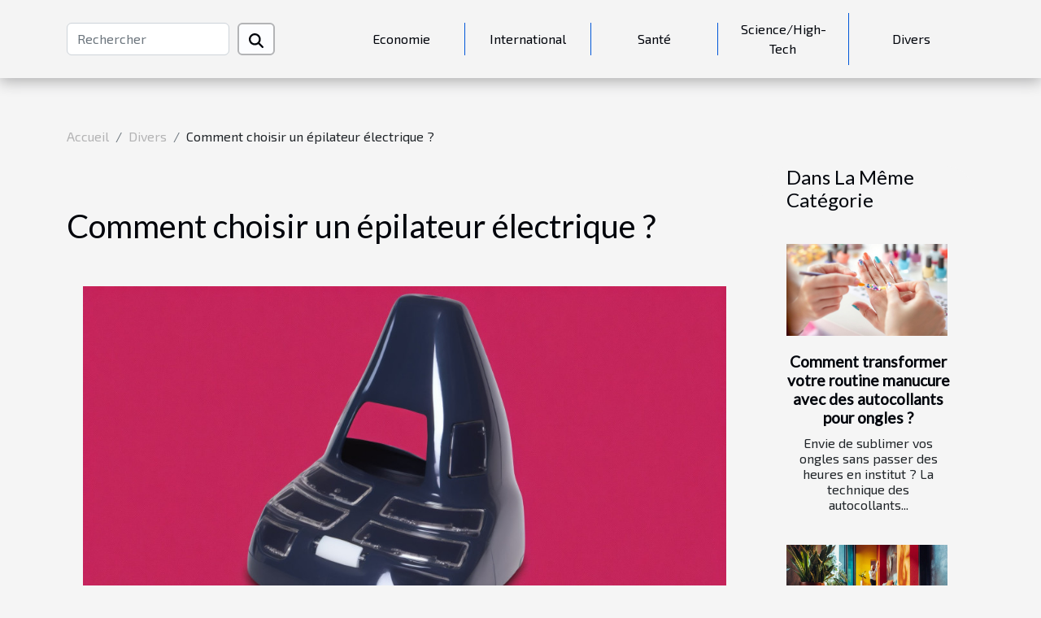

--- FILE ---
content_type: text/html; charset=UTF-8
request_url: https://eitfoundation.org/comment-choisir-un-epilateur-electrique/
body_size: 17284
content:
<!DOCTYPE html>
    <html lang="fr">
<head>
    <meta charset="utf-8">
    <meta name="viewport" content="width=device-width, initial-scale=1">
    <title>Comment choisir un épilateur électrique ?  | eitfoundation.org</title>

<meta name="description" content="">

<meta name="robots" content="all" />
<link rel="icon" type="image/png" href="/favicon.png" />


    <link rel="stylesheet" href="/css/style2.css">
</head>
<body>
    <header>
    <div class="container-fluid d-flex justify-content-center">
        <nav class="navbar container navbar-expand-xl m-0 pt-3 pb-3">
            <div class="container-fluid">
                <button class="navbar-toggler" type="button" data-bs-toggle="collapse" data-bs-target="#navbarSupportedContent" aria-controls="navbarSupportedContent" aria-expanded="false" aria-label="Toggle navigation">
                    <svg xmlns="http://www.w3.org/2000/svg" fill="currentColor" class="bi bi-list" viewBox="0 0 16 16">
                        <path fill-rule="evenodd" d="M2.5 12a.5.5 0 0 1 .5-.5h10a.5.5 0 0 1 0 1H3a.5.5 0 0 1-.5-.5m0-4a.5.5 0 0 1 .5-.5h10a.5.5 0 0 1 0 1H3a.5.5 0 0 1-.5-.5m0-4a.5.5 0 0 1 .5-.5h10a.5.5 0 0 1 0 1H3a.5.5 0 0 1-.5-.5"></path>
                    </svg>
                </button>
                <div class="collapse navbar-collapse" id="navbarSupportedContent">
                    <form class="d-flex" role="search" method="get" action="/search">
    <input type="search" class="form-control"  name="q" placeholder="Rechercher" aria-label="Rechercher"  pattern=".*\S.*" required>
    <button type="submit" class="btn">
        <svg xmlns="http://www.w3.org/2000/svg" width="18px" height="18px" fill="currentColor" viewBox="0 0 512 512">
                    <path d="M416 208c0 45.9-14.9 88.3-40 122.7L502.6 457.4c12.5 12.5 12.5 32.8 0 45.3s-32.8 12.5-45.3 0L330.7 376c-34.4 25.2-76.8 40-122.7 40C93.1 416 0 322.9 0 208S93.1 0 208 0S416 93.1 416 208zM208 352a144 144 0 1 0 0-288 144 144 0 1 0 0 288z"/>
                </svg>
    </button>
</form>
                    <ul class="navbar-nav">
                                                    <li class="nav-item">
    <a href="/economie" class="nav-link">Economie</a>
    </li>
                                    <li class="nav-item">
    <a href="/international" class="nav-link">International</a>
    </li>
                                    <li class="nav-item">
    <a href="/sante" class="nav-link">Santé</a>
    </li>
                                    <li class="nav-item">
    <a href="/sciencehigh-tech" class="nav-link">Science/High-Tech</a>
    </li>
                                    <li class="nav-item">
    <a href="/divers" class="nav-link">Divers</a>
    </li>
                            </ul>
                </div>
            </div>
        </nav>
    </div> 
</header>
<div class="container">
        <nav aria-label="breadcrumb"
               style="--bs-breadcrumb-divider: '/';" >
            <ol class="breadcrumb">
                <li class="breadcrumb-item"><a href="/">Accueil</a></li>
                                    <li class="breadcrumb-item  active ">
                        <a href="/divers" title="Divers">Divers</a>                    </li>
                                <li class="breadcrumb-item">
                    Comment choisir un épilateur électrique ?                </li>
            </ol>
        </nav>
    </div>
<div class="container-fluid">
    <main class="container sidebar-minimal mt-2">
        <div class="row">
            <div class="col-lg-9 order-1 order-lg-2 col-12 main">

                                    <h1>
                        Comment choisir un épilateur électrique ?                    </h1>
                
                    <img class="img-fluid" src="/images/comment-choisir-un-epilateur-electrique.jpg" alt="Comment choisir un épilateur électrique ?">                                <article class="container main" ><div><p>Le corps a besoin d&rsquo;entretien pour avoir l&rsquo;éclat que vous désirez. Certaines parties du corps ont besoin de plus d&rsquo;attention en se basant sur les soins pour vous donner une belle apparence. Il est vrai que tout le monde n&rsquo;a pas besoin pour les poils que vous observiez sur les jambes. Le plus souvent, seules les filles ou les femmes en général font recours à l&rsquo;épilation pour faire disparaitre les poils et les autres taches et déchets sur leurs corps. Mais vous vous retrouvez souvent dans une impasse. Quel épilateur devez-vous prendre ? C&rsquo;est exactement ce dont il sera question dans cet article. Il sera question dans cet article de vous donner les différentes caractéristiques sur lesquelles vous devez vous baser pour choisir un épilateur électrique.</p>
<h2 id="anchor_0">Faire attention à la précision</h2>
<p>Tout comme pour n&rsquo;importe quel type de produit, la précision est une des caractéristiques phares sur laquelle vous devez vraiment mettre l&rsquo;accent. Plus précisément pour cet appareil qu&rsquo;est l&rsquo;épilateur électrique, la précision doit être à son paroxysme. Cette précision est importante en ce sens qu&rsquo;elle vous permet de traiter la partie précise que vous désirez. Pour éviter le débordement dans l&rsquo;épilation, il est vraiment nécessaire d&rsquo;y tenir compte. De plus, l&rsquo;efficacité doit aussi avoir sa place parmi les caractéristiques. Le <a href="https://www.culturefemme.com/beaute/guide-dachat-decouvrez-quels-sont-les-meilleurs-epilateurs-electriques-en-2023/">meilleur épilateur électrique</a> doit être multifonctionnel. Un appareil sans efficacité ne sert à rien. Certains épilateurs sont conçus avec des dispositifs qui permettent de faire des réglages. C&rsquo;est-à-dire que vous avez la main libre sur les réglages avant de vous épiler.&nbsp;</p>
<p>Par exemple, si vous ne soutenez pas trop la douleur, il y a un paramètre qui vous réduira l&rsquo;intensité de l&rsquo;appareil. Tout ceci doit vous donner l&rsquo;aisance dans l&rsquo;utilisation de votre appareil, la facilité de faire les différentes manœuvres. Il vous reviendra de faire le choix en tenant compte du lieu où vous l&rsquo;utiliserez, car l&rsquo;épilateur électrique de la douche est différent de celui des toilettes.&nbsp;</p>
<h2 id="anchor_1">Tenir compte du prix</h2>
<p>Il est vrai qu&rsquo;il faut tout d&rsquo;abord connaître les caractéristiques de l&rsquo;appareil que vous voulez avant de passer à la recherche de celui ayant le prix le plus raisonnable. Chaque épilateur électrique, en fonction de ces caractéristiques à son prix. Si vous misez plus sur les caractéristiques comme l&rsquo;autonomie, la vitesse de rotation, l&rsquo;efficacité et la précision, ayez les poches pleines. Mais pour ne pas prendre celui de mauvaise qualité à un prix élevé, faites de petites enquêtes. Parcourir plusieurs boutiques est une idée pour voir la différence de prix qu&rsquo;il y a pour le même appareil. En dehors du prix, faites aussi attention aux accessoires supplémentaires ainsi qu&rsquo;à la durabilité de la marque.&nbsp;</p>
<p>Tous les épilateurs sortent des usines avec des accessoires afin de faciliter les soins de votre corps. Certaines parties du corps sont difficiles à atteindre avec l&rsquo;appareil et des accessoires complémentaires viennent à la rescousse. Il s&rsquo;agit de la lumière intégrée qui vous donne la possibilité de repérer les poils les plus fins et de les couper. Concernant la durabilité de la marque, optez pour celui qui est fait avec des matériaux bien résistants sur plusieurs années d&rsquo;utilisation.</p><div></article>            </div>
            <aside class="col-lg-3 order-2 order-lg-2 col-12 aside-right">
                <div class="list-flat-img">
                    <h2>Dans la même catégorie</h2>                            <section>

                    <figure><a href="/comment-transformer-votre-routine-manucure-avec-des-autocollants-pour-ongles" title="Comment transformer votre routine manucure avec des autocollants pour ongles ?"><img class="d-block w-100" src="/images/comment-transformer-votre-routine-manucure-avec-des-autocollants-pour-ongles.jpg" alt="Comment transformer votre routine manucure avec des autocollants pour ongles ?"></a></figure>                    
                    <div>
                        <h3><a href="/comment-transformer-votre-routine-manucure-avec-des-autocollants-pour-ongles" title="Comment transformer votre routine manucure avec des autocollants pour ongles ?">Comment transformer votre routine manucure avec des autocollants pour ongles ?</a></h3>                        <div>Envie de sublimer vos ongles sans passer des heures en institut ? La technique des autocollants...</div>                    </div>
                </section>
                            <section>

                    <figure><a href="/comment-harmoniser-son-tapis-dentree-avec-le-reste-de-sa-decoration-interieure" title="Comment harmoniser son tapis d&#039;entrée avec le reste de sa décoration intérieure"><img class="d-block w-100" src="/images/comment-harmoniser-son-tapis-dentree-avec-le-reste-de-sa-decoration-interieure.jpeg" alt="Comment harmoniser son tapis d&#039;entrée avec le reste de sa décoration intérieure"></a></figure>                    
                    <div>
                        <h3><a href="/comment-harmoniser-son-tapis-dentree-avec-le-reste-de-sa-decoration-interieure" title="Comment harmoniser son tapis d&#039;entrée avec le reste de sa décoration intérieure">Comment harmoniser son tapis d'entrée avec le reste de sa décoration intérieure</a></h3>                        <div>
Le tapis d'entrée joue un rôle clé dans l'ambiance générale de votre maison, bien au-delà de sa...</div>                    </div>
                </section>
                            <section>

                    <figure><a href="/comment-choisir-sa-cabane-dans-les-arbres-pour-un-sejour-unique" title="Comment choisir sa cabane dans les arbres pour un séjour unique"><img class="d-block w-100" src="/images/comment-choisir-sa-cabane-dans-les-arbres-pour-un-sejour-unique.jpeg" alt="Comment choisir sa cabane dans les arbres pour un séjour unique"></a></figure>                    
                    <div>
                        <h3><a href="/comment-choisir-sa-cabane-dans-les-arbres-pour-un-sejour-unique" title="Comment choisir sa cabane dans les arbres pour un séjour unique">Comment choisir sa cabane dans les arbres pour un séjour unique</a></h3>                        <div>
Faire une pause dans le tumulte de la vie quotidienne est parfois nécessaire, et quel meilleur...</div>                    </div>
                </section>
                            <section>

                    <figure><a href="/comment-choisir-les-meilleurs-cartons-pour-votre-demenagement" title="Comment choisir les meilleurs cartons pour votre déménagement"><img class="d-block w-100" src="/images/comment-choisir-les-meilleurs-cartons-pour-votre-demenagement.jpeg" alt="Comment choisir les meilleurs cartons pour votre déménagement"></a></figure>                    
                    <div>
                        <h3><a href="/comment-choisir-les-meilleurs-cartons-pour-votre-demenagement" title="Comment choisir les meilleurs cartons pour votre déménagement">Comment choisir les meilleurs cartons pour votre déménagement</a></h3>                        <div>
Le déménagement est souvent une période chargée et stressante, où chaque détail compte pour...</div>                    </div>
                </section>
                                    </div>
            </aside>
        </div>
        <section class="newest-list">
        <div class="container">
                        <h2>Articles similaires</h2>
            <div class="row">
                                    <div class="col-12 col-md-4">
                        <figure><a href="/comment-transformer-votre-routine-manucure-avec-des-autocollants-pour-ongles" title="Comment transformer votre routine manucure avec des autocollants pour ongles ?"><img class="img-fluid" src="/images/comment-transformer-votre-routine-manucure-avec-des-autocollants-pour-ongles.jpg" alt="Comment transformer votre routine manucure avec des autocollants pour ongles ?"></a></figure><figcaption>Comment transformer votre routine manucure avec des autocollants pour ongles ?</figcaption>                        <div>
                                                    </div>
                        <h4><a href="/comment-transformer-votre-routine-manucure-avec-des-autocollants-pour-ongles" title="Comment transformer votre routine manucure avec des autocollants pour ongles ?">Comment transformer votre routine manucure avec des autocollants pour ongles ?</a></h4>                        <time datetime="2025-10-11 00:22:06">11 octobre 2025 00:22</time>                        <div>Envie de sublimer vos ongles sans passer des heures en institut ? La technique des autocollants...</div>                    </div>
                                    <div class="col-12 col-md-4">
                        <figure><a href="/comment-harmoniser-son-tapis-dentree-avec-le-reste-de-sa-decoration-interieure" title="Comment harmoniser son tapis d&#039;entrée avec le reste de sa décoration intérieure"><img class="img-fluid" src="/images/comment-harmoniser-son-tapis-dentree-avec-le-reste-de-sa-decoration-interieure.jpeg" alt="Comment harmoniser son tapis d&#039;entrée avec le reste de sa décoration intérieure"></a></figure><figcaption>Comment harmoniser son tapis d'entrée avec le reste de sa décoration intérieure</figcaption>                        <div>
                                                    </div>
                        <h4><a href="/comment-harmoniser-son-tapis-dentree-avec-le-reste-de-sa-decoration-interieure" title="Comment harmoniser son tapis d&#039;entrée avec le reste de sa décoration intérieure">Comment harmoniser son tapis d'entrée avec le reste de sa décoration intérieure</a></h4>                        <time datetime="2025-06-21 00:40:06">21 juin 2025 00:40</time>                        <div>
Le tapis d'entrée joue un rôle clé dans l'ambiance générale de votre maison, bien au-delà de sa...</div>                    </div>
                                    <div class="col-12 col-md-4">
                        <figure><a href="/comment-choisir-sa-cabane-dans-les-arbres-pour-un-sejour-unique" title="Comment choisir sa cabane dans les arbres pour un séjour unique"><img class="img-fluid" src="/images/comment-choisir-sa-cabane-dans-les-arbres-pour-un-sejour-unique.jpeg" alt="Comment choisir sa cabane dans les arbres pour un séjour unique"></a></figure><figcaption>Comment choisir sa cabane dans les arbres pour un séjour unique</figcaption>                        <div>
                                                    </div>
                        <h4><a href="/comment-choisir-sa-cabane-dans-les-arbres-pour-un-sejour-unique" title="Comment choisir sa cabane dans les arbres pour un séjour unique">Comment choisir sa cabane dans les arbres pour un séjour unique</a></h4>                        <time datetime="2025-03-20 01:59:29">20 mars 2025 01:59</time>                        <div>
Faire une pause dans le tumulte de la vie quotidienne est parfois nécessaire, et quel meilleur...</div>                    </div>
                                    <div class="col-12 col-md-4">
                        <figure><a href="/comment-choisir-les-meilleurs-cartons-pour-votre-demenagement" title="Comment choisir les meilleurs cartons pour votre déménagement"><img class="img-fluid" src="/images/comment-choisir-les-meilleurs-cartons-pour-votre-demenagement.jpeg" alt="Comment choisir les meilleurs cartons pour votre déménagement"></a></figure><figcaption>Comment choisir les meilleurs cartons pour votre déménagement</figcaption>                        <div>
                                                    </div>
                        <h4><a href="/comment-choisir-les-meilleurs-cartons-pour-votre-demenagement" title="Comment choisir les meilleurs cartons pour votre déménagement">Comment choisir les meilleurs cartons pour votre déménagement</a></h4>                        <time datetime="2025-03-11 00:58:04">11 mars 2025 00:58</time>                        <div>
Le déménagement est souvent une période chargée et stressante, où chaque détail compte pour...</div>                    </div>
                                    <div class="col-12 col-md-4">
                        <figure><a href="/comment-identifier-et-resoudre-un-probleme-de-canalisations-bouchees" title="Comment identifier et résoudre un problème de canalisations bouchées"><img class="img-fluid" src="/images/comment-identifier-et-resoudre-un-probleme-de-canalisations-bouchees.jpg" alt="Comment identifier et résoudre un problème de canalisations bouchées"></a></figure><figcaption>Comment identifier et résoudre un problème de canalisations bouchées</figcaption>                        <div>
                                                    </div>
                        <h4><a href="/comment-identifier-et-resoudre-un-probleme-de-canalisations-bouchees" title="Comment identifier et résoudre un problème de canalisations bouchées">Comment identifier et résoudre un problème de canalisations bouchées</a></h4>                        <time datetime="2025-03-01 09:42:04">1 mars 2025 09:42</time>                        <div>
Face aux désagréments causés par des canalisations obstruées, il devient primordial de savoir les...</div>                    </div>
                                    <div class="col-12 col-md-4">
                        <figure><a href="/test-du-delonghi-ecam-35015b" title="Test du De’Longhi ECAM 350.15.B"><img class="img-fluid" src="/images/test-du-delonghi-ecam-35015b.jpg" alt="Test du De’Longhi ECAM 350.15.B"></a></figure><figcaption>Test du De’Longhi ECAM 350.15.B</figcaption>                        <div>
                                                    </div>
                        <h4><a href="/test-du-delonghi-ecam-35015b" title="Test du De’Longhi ECAM 350.15.B">Test du De’Longhi ECAM 350.15.B</a></h4>                        <time datetime="2023-10-25 13:14:48">25 octobre 2023 13:14</time>                        <div>La marque italienne De’Longhi est un leader dans le domaine du café. Elle propose une large gamme...</div>                    </div>
                                    <div class="col-12 col-md-4">
                        <figure><a href="/comment-choisir-le-sapin-de-noel-parfait" title="Comment choisir le sapin de Noël parfait ?"><img class="img-fluid" src="/images/comment-choisir-le-sapin-de-noel-parfait.jpg" alt="Comment choisir le sapin de Noël parfait ?"></a></figure><figcaption>Comment choisir le sapin de Noël parfait ?</figcaption>                        <div>
                                                    </div>
                        <h4><a href="/comment-choisir-le-sapin-de-noel-parfait" title="Comment choisir le sapin de Noël parfait ?">Comment choisir le sapin de Noël parfait ?</a></h4>                        <time datetime="2023-10-25 13:14:38">25 octobre 2023 13:14</time>                        <div>Elle approche à grands pas, la Noël, cette fête qui commémore pour les chrétiens la nativité de...</div>                    </div>
                                    <div class="col-12 col-md-4">
                        <figure><a href="/quel-est-le-role-dun-avocat-dans-une-entreprise" title="Quel est le rôle d’un avocat dans une entreprise ?"><img class="img-fluid" src="/images/quel-est-le-role-dun-avocat-dans-une-entreprise.jpeg" alt="Quel est le rôle d’un avocat dans une entreprise ?"></a></figure><figcaption>Quel est le rôle d’un avocat dans une entreprise ?</figcaption>                        <div>
                                                    </div>
                        <h4><a href="/quel-est-le-role-dun-avocat-dans-une-entreprise" title="Quel est le rôle d’un avocat dans une entreprise ?">Quel est le rôle d’un avocat dans une entreprise ?</a></h4>                        <time datetime="2023-10-25 13:14:35">25 octobre 2023 13:14</time>                        <div>L’avocat est un mandataire dont le rôle est de représenter les intérêts d’un individu ou ceux d’un...</div>                    </div>
                                    <div class="col-12 col-md-4">
                        <figure><a href="/comment-faire-des-paris-sportifs-en-ligne" title="Comment faire des paris sportifs en ligne?"><img class="img-fluid" src="/images/comment-faire-des-paris-sportifs-en-ligne.jpg" alt="Comment faire des paris sportifs en ligne?"></a></figure><figcaption>Comment faire des paris sportifs en ligne?</figcaption>                        <div>
                                                    </div>
                        <h4><a href="/comment-faire-des-paris-sportifs-en-ligne" title="Comment faire des paris sportifs en ligne?">Comment faire des paris sportifs en ligne?</a></h4>                        <time datetime="2023-10-25 13:14:26">25 octobre 2023 13:14</time>                        <div>Le jeu de paris sportifs qui n&rsquo;est pas récent puisqu&rsquo;il existe depuis des lustres est...</div>                    </div>
                                    <div class="col-12 col-md-4">
                        <figure><a href="/utiliser-lautohypnose-pour-plus-defficience-pour-votre-programme-minceur" title="Utiliser l’autohypnose pour plus d’efficience pour votre programme minceur"><img class="img-fluid" src="/images/utiliser-lautohypnose-pour-plus-defficience-pour-votre-programme-minceur.jpeg" alt="Utiliser l’autohypnose pour plus d’efficience pour votre programme minceur"></a></figure><figcaption>Utiliser l’autohypnose pour plus d’efficience pour votre programme minceur</figcaption>                        <div>
                                                    </div>
                        <h4><a href="/utiliser-lautohypnose-pour-plus-defficience-pour-votre-programme-minceur" title="Utiliser l’autohypnose pour plus d’efficience pour votre programme minceur">Utiliser l’autohypnose pour plus d’efficience pour votre programme minceur</a></h4>                        <time datetime="2023-10-25 13:14:25">25 octobre 2023 13:14</time>                        <div>Pour perdre des calories quand on souffre déjà de l’obésité il faut changer sa structure de vie....</div>                    </div>
                                    <div class="col-12 col-md-4">
                        <figure><a href="/cigarette-electronique-une-invention-inoffensive" title="Cigarette électronique : une invention inoffensive ?"><img class="img-fluid" src="/images/cigarette-electronique-une-invention-inoffensive.jpeg" alt="Cigarette électronique : une invention inoffensive ?"></a></figure><figcaption>Cigarette électronique : une invention inoffensive ?</figcaption>                        <div>
                                                    </div>
                        <h4><a href="/cigarette-electronique-une-invention-inoffensive" title="Cigarette électronique : une invention inoffensive ?">Cigarette électronique : une invention inoffensive ?</a></h4>                        <time datetime="2023-10-25 13:14:23">25 octobre 2023 13:14</time>                        <div>Depuis que les cigarettes électroniques, ou cigarettes électroniques sont arrivées sur le marché...</div>                    </div>
                                    <div class="col-12 col-md-4">
                        <figure><a href="/pourquoi-louer-votre-assurance-moto-chez-april-moto" title="Pourquoi louer votre assurance moto chez April moto ?"><img class="img-fluid" src="/images/pourquoi-louer-votre-assurance-moto-chez-april-moto.jpeg" alt="Pourquoi louer votre assurance moto chez April moto ?"></a></figure><figcaption>Pourquoi louer votre assurance moto chez April moto ?</figcaption>                        <div>
                                                    </div>
                        <h4><a href="/pourquoi-louer-votre-assurance-moto-chez-april-moto" title="Pourquoi louer votre assurance moto chez April moto ?">Pourquoi louer votre assurance moto chez April moto ?</a></h4>                        <time datetime="2023-10-25 13:14:22">25 octobre 2023 13:14</time>                        <div>Obligatoire pour conduire en toute légalité et tranquillité, l’assurance moto offre des...</div>                    </div>
                                    <div class="col-12 col-md-4">
                        <figure><a href="/bouchon-doreille-quelles-sont-les-causes-et-comment-sy-prendre" title="Bouchon d’oreille : quelles sont les causes et comment s’y prendre ?"><img class="img-fluid" src="/images/bouchon-doreille-quelles-sont-les-causes-et-comment-sy-prendre.jpeg" alt="Bouchon d’oreille : quelles sont les causes et comment s’y prendre ?"></a></figure><figcaption>Bouchon d’oreille : quelles sont les causes et comment s’y prendre ?</figcaption>                        <div>
                                                    </div>
                        <h4><a href="/bouchon-doreille-quelles-sont-les-causes-et-comment-sy-prendre" title="Bouchon d’oreille : quelles sont les causes et comment s’y prendre ?">Bouchon d’oreille : quelles sont les causes et comment s’y prendre ?</a></h4>                        <time datetime="2023-10-25 13:14:17">25 octobre 2023 13:14</time>                        <div>Il vous arrive parfois de sentir vos oreilles se boucher et de ne plus bien entendre. En plus de...</div>                    </div>
                                    <div class="col-12 col-md-4">
                        <figure><a href="/que-faut-il-savoir-sur-la-e-cig" title="Que faut-il savoir sur la e-cig ?"><img class="img-fluid" src="/images/que-faut-il-savoir-sur-la-e-cig.jpg" alt="Que faut-il savoir sur la e-cig ?"></a></figure><figcaption>Que faut-il savoir sur la e-cig ?</figcaption>                        <div>
                                                    </div>
                        <h4><a href="/que-faut-il-savoir-sur-la-e-cig" title="Que faut-il savoir sur la e-cig ?">Que faut-il savoir sur la e-cig ?</a></h4>                        <time datetime="2023-10-25 13:14:16">25 octobre 2023 13:14</time>                        <div>Connaissez-vous la cigarette électronique ? Savez-vous qu’elle est très conseillée ? Sûrement pas....</div>                    </div>
                                    <div class="col-12 col-md-4">
                        <figure><a href="/comment-reconnaitre-lamour-de-sa-vie" title="Comment reconnaître l’amour de sa vie ?"><img class="img-fluid" src="/images/comment-reconnaitre-lamour-de-sa-vie.jpeg" alt="Comment reconnaître l’amour de sa vie ?"></a></figure><figcaption>Comment reconnaître l’amour de sa vie ?</figcaption>                        <div>
                                                    </div>
                        <h4><a href="/comment-reconnaitre-lamour-de-sa-vie" title="Comment reconnaître l’amour de sa vie ?">Comment reconnaître l’amour de sa vie ?</a></h4>                        <time datetime="2023-10-25 13:14:15">25 octobre 2023 13:14</time>                        <div>Il y a toujours un éternel débat qui continue de faire couler beaucoup d’encre au sujet de...</div>                    </div>
                                    <div class="col-12 col-md-4">
                        <figure><a href="/la-pompe-a-chaleur-aireau-en-savoir-plus" title="La pompe à chaleur Air/Eau : en savoir plus"><img class="img-fluid" src="/images/la-pompe-a-chaleur-aireau-en-savoir-plus.jpeg" alt="La pompe à chaleur Air/Eau : en savoir plus"></a></figure><figcaption>La pompe à chaleur Air/Eau : en savoir plus</figcaption>                        <div>
                                                    </div>
                        <h4><a href="/la-pompe-a-chaleur-aireau-en-savoir-plus" title="La pompe à chaleur Air/Eau : en savoir plus">La pompe à chaleur Air/Eau : en savoir plus</a></h4>                        <time datetime="2023-10-25 13:14:03">25 octobre 2023 13:14</time>                        <div>La pompe à chaleur Air/Eau représente un système qui permet le chauffage ainsi que la production...</div>                    </div>
                                    <div class="col-12 col-md-4">
                        <figure><a href="/que-faut-il-savoir-de-paris-car-amp-coach" title="Que faut-il savoir de Paris Car &amp;amp; Coach ?"><img class="img-fluid" src="/images/que-faut-il-savoir-de-paris-car-amp-coach.jpg" alt="Que faut-il savoir de Paris Car &amp;amp; Coach ?"></a></figure><figcaption>Que faut-il savoir de Paris Car &amp; Coach ?</figcaption>                        <div>
                                                    </div>
                        <h4><a href="/que-faut-il-savoir-de-paris-car-amp-coach" title="Que faut-il savoir de Paris Car &amp;amp; Coach ?">Que faut-il savoir de Paris Car &amp; Coach ?</a></h4>                        <time datetime="2023-10-25 13:13:51">25 octobre 2023 13:13</time>                        <div>Les visites, les voyages scolaires ou les campings sont des choses qui s&rsquo;observe de plus en...</div>                    </div>
                                    <div class="col-12 col-md-4">
                        <figure><a href="/quelle-est-lutilite-meconnue-des-cafards" title="Quelle est l&#039;utilité méconnue des cafards ?"><img class="img-fluid" src="/images/quelle-est-lutilite-meconnue-des-cafards.jpeg" alt="Quelle est l&#039;utilité méconnue des cafards ?"></a></figure><figcaption>Quelle est l'utilité méconnue des cafards ?</figcaption>                        <div>
                                                    </div>
                        <h4><a href="/quelle-est-lutilite-meconnue-des-cafards" title="Quelle est l&#039;utilité méconnue des cafards ?">Quelle est l'utilité méconnue des cafards ?</a></h4>                        <time datetime="2023-09-23 02:12:02">23 septembre 2023 02:12</time>                        <div>Pensez-vous que les cafards ne jouent aucun rôle dans la vie ? Eh bien vous vous trompez. Ils ont...</div>                    </div>
                                    <div class="col-12 col-md-4">
                        <figure><a href="/gagner-au-jeu-aviator-quelques-techniques-a-utiliser" title="Gagner au jeu Aviator : quelques techniques à utiliser"><img class="img-fluid" src="/images/gagner-au-jeu-aviator-quelques-techniques-a-utiliser.jpg" alt="Gagner au jeu Aviator : quelques techniques à utiliser"></a></figure><figcaption>Gagner au jeu Aviator : quelques techniques à utiliser</figcaption>                        <div>
                                                    </div>
                        <h4><a href="/gagner-au-jeu-aviator-quelques-techniques-a-utiliser" title="Gagner au jeu Aviator : quelques techniques à utiliser">Gagner au jeu Aviator : quelques techniques à utiliser</a></h4>                        <time datetime="2023-07-07 11:18:02">7 juillet 2023 11:18</time>                        <div>&nbsp;L&rsquo;un des meilleurs moyens de se divertir tout en étant à domicile est de...</div>                    </div>
                                    <div class="col-12 col-md-4">
                        <figure><a href="/comment-rendre-une-salle-de-bain-parfaite" title="Comment rendre une salle de bain parfaite ?"><img class="img-fluid" src="/images/comment-rendre-une-salle-de-bain-parfaite.jpeg" alt="Comment rendre une salle de bain parfaite ?"></a></figure><figcaption>Comment rendre une salle de bain parfaite ?</figcaption>                        <div>
                                                    </div>
                        <h4><a href="/comment-rendre-une-salle-de-bain-parfaite" title="Comment rendre une salle de bain parfaite ?">Comment rendre une salle de bain parfaite ?</a></h4>                        <time datetime="2023-06-14 02:52:01">14 juin 2023 02:52</time>                        <div>Étant un espace essentiel du quotidien de tout homme, la salle de bain est l’endroit où l’on se...</div>                    </div>
                                    <div class="col-12 col-md-4">
                        <figure><a href="/3-etapes-pour-bien-gagner-de-largent-en-ligne-en-toute-legitimite" title="3 étapes pour bien gagner de l&#039;argent en ligne en toute légitimité"><img class="img-fluid" src="/images/3-etapes-pour-bien-gagner-de-largent-en-ligne-en-toute-legitimite.jpeg" alt="3 étapes pour bien gagner de l&#039;argent en ligne en toute légitimité"></a></figure><figcaption>3 étapes pour bien gagner de l'argent en ligne en toute légitimité</figcaption>                        <div>
                                                    </div>
                        <h4><a href="/3-etapes-pour-bien-gagner-de-largent-en-ligne-en-toute-legitimite" title="3 étapes pour bien gagner de l&#039;argent en ligne en toute légitimité">3 étapes pour bien gagner de l'argent en ligne en toute légitimité</a></h4>                        <time datetime="2023-05-19 03:22:02">19 mai 2023 03:22</time>                        <div>&nbsp;En plus des nombreux avantages que l’internet nous a apporté dans le monde...</div>                    </div>
                                    <div class="col-12 col-md-4">
                        <figure><a href="/que-vous-propose-lagence-web-a-rennes" title="Que vous propose l&#039;agence web à Rennes ?"><img class="img-fluid" src="/images/que-vous-propose-lagence-web-a-rennes.jpeg" alt="Que vous propose l&#039;agence web à Rennes ?"></a></figure><figcaption>Que vous propose l'agence web à Rennes ?</figcaption>                        <div>
                                                    </div>
                        <h4><a href="/que-vous-propose-lagence-web-a-rennes" title="Que vous propose l&#039;agence web à Rennes ?">Que vous propose l'agence web à Rennes ?</a></h4>                        <time datetime="2023-05-06 02:46:02">6 mai 2023 02:46</time>                        <div>Lorsque vous avez votre entreprise, vous devez vous assurer de sa visibilité. C&rsquo;est la...</div>                    </div>
                                    <div class="col-12 col-md-4">
                        <figure><a href="/pourquoi-acheter-un-parfum-de-qualite" title="Pourquoi acheter un parfum de qualité ?"><img class="img-fluid" src="/images/pourquoi-acheter-un-parfum-de-qualite.jpg" alt="Pourquoi acheter un parfum de qualité ?"></a></figure><figcaption>Pourquoi acheter un parfum de qualité ?</figcaption>                        <div>
                                                    </div>
                        <h4><a href="/pourquoi-acheter-un-parfum-de-qualite" title="Pourquoi acheter un parfum de qualité ?">Pourquoi acheter un parfum de qualité ?</a></h4>                        <time datetime="2023-04-13 14:44:02">13 avril 2023 14:44</time>                        <div>Le parfum est un produit de luxe qui peut sembler superflu pour certaines personnes, mais pour...</div>                    </div>
                                    <div class="col-12 col-md-4">
                        <figure><a href="/3-conseils-pour-adoucir-la-douleur-aux-ovaires" title="3 conseils pour adoucir la douleur aux ovaires"><img class="img-fluid" src="/images/3-conseils-pour-adoucir-la-douleur-aux-ovaires.jpeg" alt="3 conseils pour adoucir la douleur aux ovaires"></a></figure><figcaption>3 conseils pour adoucir la douleur aux ovaires</figcaption>                        <div>
                                                    </div>
                        <h4><a href="/3-conseils-pour-adoucir-la-douleur-aux-ovaires" title="3 conseils pour adoucir la douleur aux ovaires">3 conseils pour adoucir la douleur aux ovaires</a></h4>                        <time datetime="2023-02-27 14:56:02">27 février 2023 14:56</time>                        <div>Les douleurs aux ovaires ou sur les pelviennes sont désormais récurrentes chez la femme. En effet,...</div>                    </div>
                                    <div class="col-12 col-md-4">
                        <figure><a href="/les-etapes-pour-cultiver-le-cannabis" title="Les étapes pour cultiver le cannabis"><img class="img-fluid" src="/images/les-etapes-pour-cultiver-le-cannabis.jpg" alt="Les étapes pour cultiver le cannabis"></a></figure><figcaption>Les étapes pour cultiver le cannabis</figcaption>                        <div>
                                                    </div>
                        <h4><a href="/les-etapes-pour-cultiver-le-cannabis" title="Les étapes pour cultiver le cannabis">Les étapes pour cultiver le cannabis</a></h4>                        <time datetime="2023-01-27 12:05:33">27 janvier 2023 12:05</time>                        <div>
Vous êtes un amateur du CBD ? Vous souhaitez planter du cannabis à votre domicile ? Cela ne...</div>                    </div>
                                    <div class="col-12 col-md-4">
                        <figure><a href="/comite-social-et-economique-ce-quil-faut-retirer" title="Comité social et économique : ce qu’il faut retirer ?"><img class="img-fluid" src="/images/comite-social-et-economique-ce-quil-faut-retirer.jpg" alt="Comité social et économique : ce qu’il faut retirer ?"></a></figure><figcaption>Comité social et économique : ce qu’il faut retirer ?</figcaption>                        <div>
                                                    </div>
                        <h4><a href="/comite-social-et-economique-ce-quil-faut-retirer" title="Comité social et économique : ce qu’il faut retirer ?">Comité social et économique : ce qu’il faut retirer ?</a></h4>                        <time datetime="2023-01-18 13:04:02">18 janvier 2023 13:04</time>                        <div>Dans une société en plein essor, il est capital de développer un système de communication entre...</div>                    </div>
                                    <div class="col-12 col-md-4">
                        <figure><a href="/comment-realiser-un-diagnostic-immobilier-a-marseille" title="Comment réaliser un diagnostic immobilier à Marseille ?"><img class="img-fluid" src="/images/comment-realiser-un-diagnostic-immobilier-a-marseille.jpg" alt="Comment réaliser un diagnostic immobilier à Marseille ?"></a></figure><figcaption>Comment réaliser un diagnostic immobilier à Marseille ?</figcaption>                        <div>
                                                    </div>
                        <h4><a href="/comment-realiser-un-diagnostic-immobilier-a-marseille" title="Comment réaliser un diagnostic immobilier à Marseille ?">Comment réaliser un diagnostic immobilier à Marseille ?</a></h4>                        <time datetime="2023-01-13 11:30:03">13 janvier 2023 11:30</time>                        <div>Le diagnostic immobilier se réalise sur un bien immobilier. Lorsque vous voulez le réaliser, vous...</div>                    </div>
                                    <div class="col-12 col-md-4">
                        <figure><a href="/comment-choisir-un-bon-statue-de-dragon" title="Comment choisir un bon statue de dragon ?"><img class="img-fluid" src="/images/comment-choisir-un-bon-statue-de-dragon.jpg" alt="Comment choisir un bon statue de dragon ?"></a></figure><figcaption>Comment choisir un bon statue de dragon ?</figcaption>                        <div>
                                                    </div>
                        <h4><a href="/comment-choisir-un-bon-statue-de-dragon" title="Comment choisir un bon statue de dragon ?">Comment choisir un bon statue de dragon ?</a></h4>                        <time datetime="2023-01-12 12:52:01">12 janvier 2023 12:52</time>                        <div>Le dragon est un animal fabuleux qui ressemble à une créature ayant des ailes, des griffes et une...</div>                    </div>
                                    <div class="col-12 col-md-4">
                        <figure><a href="/pourquoi-solliciter-une-entreprise-pour-la-creation-de-filtre-sur-tiktok" title="Pourquoi solliciter une entreprise pour la création de filtre sur TikTok ?"><img class="img-fluid" src="/images/pourquoi-solliciter-une-entreprise-pour-la-creation-de-filtre-sur-tiktok.jpeg" alt="Pourquoi solliciter une entreprise pour la création de filtre sur TikTok ?"></a></figure><figcaption>Pourquoi solliciter une entreprise pour la création de filtre sur TikTok ?</figcaption>                        <div>
                                                    </div>
                        <h4><a href="/pourquoi-solliciter-une-entreprise-pour-la-creation-de-filtre-sur-tiktok" title="Pourquoi solliciter une entreprise pour la création de filtre sur TikTok ?">Pourquoi solliciter une entreprise pour la création de filtre sur TikTok ?</a></h4>                        <time datetime="2023-01-05 08:28:02">5 janvier 2023 08:28</time>                        <div>Aujourd&rsquo;hui, le digital offre plusieurs astuces par lesquelles l&rsquo;on peut se faire de...</div>                    </div>
                                    <div class="col-12 col-md-4">
                        <figure><a href="/comment-contacter-rapidement-un-plombier" title="Comment contacter rapidement un plombier ?"><img class="img-fluid" src="/images/comment-contacter-rapidement-un-plombier.jpeg" alt="Comment contacter rapidement un plombier ?"></a></figure><figcaption>Comment contacter rapidement un plombier ?</figcaption>                        <div>
                                                    </div>
                        <h4><a href="/comment-contacter-rapidement-un-plombier" title="Comment contacter rapidement un plombier ?">Comment contacter rapidement un plombier ?</a></h4>                        <time datetime="2022-12-29 20:16:02">29 décembre 2022 20:16</time>                        <div>Que ce soit à la maison ou au service, on reste parfois confronté aux désagréments dans le domaine...</div>                    </div>
                                    <div class="col-12 col-md-4">
                        <figure><a href="/comment-jouer-au-jeu-aviator" title="Comment jouer au jeu aviator ?"><img class="img-fluid" src="/images/comment-jouer-au-jeu-aviator.jpg" alt="Comment jouer au jeu aviator ?"></a></figure><figcaption>Comment jouer au jeu aviator ?</figcaption>                        <div>
                                                    </div>
                        <h4><a href="/comment-jouer-au-jeu-aviator" title="Comment jouer au jeu aviator ?">Comment jouer au jeu aviator ?</a></h4>                        <time datetime="2022-12-21 08:06:01">21 décembre 2022 08:06</time>                        <div>Jouer aux jeux n&rsquo;est plus dorénavant un passe-temps, mais plutôt un moyen de gagner de...</div>                    </div>
                                    <div class="col-12 col-md-4">
                        <figure><a href="/projet-dachat-pourquoi-confier-la-recherche-a-un-agent-immobilier" title="Projet d&#039;achat : pourquoi confier la recherche à un agent immobilier ?"><img class="img-fluid" src="/images/projet-dachat-pourquoi-confier-la-recherche-a-un-agent-immobilier.jpg" alt="Projet d&#039;achat : pourquoi confier la recherche à un agent immobilier ?"></a></figure><figcaption>Projet d'achat : pourquoi confier la recherche à un agent immobilier ?</figcaption>                        <div>
                                                    </div>
                        <h4><a href="/projet-dachat-pourquoi-confier-la-recherche-a-un-agent-immobilier" title="Projet d&#039;achat : pourquoi confier la recherche à un agent immobilier ?">Projet d'achat : pourquoi confier la recherche à un agent immobilier ?</a></h4>                        <time datetime="2022-12-20 13:38:01">20 décembre 2022 13:38</time>                        <div>Aujourd’hui, les agents immobiliers sont devenus des professionnels incontournables lors de...</div>                    </div>
                                    <div class="col-12 col-md-4">
                        <figure><a href="/quels-sont-les-themes-possibles-pour-decorer-la-chambre-de-votre-enfant" title="Quels sont les thèmes possibles pour décorer la chambre de votre enfant ?"><img class="img-fluid" src="/images/quels-sont-les-themes-possibles-pour-decorer-la-chambre-de-votre-enfant.jpg" alt="Quels sont les thèmes possibles pour décorer la chambre de votre enfant ?"></a></figure><figcaption>Quels sont les thèmes possibles pour décorer la chambre de votre enfant ?</figcaption>                        <div>
                                                    </div>
                        <h4><a href="/quels-sont-les-themes-possibles-pour-decorer-la-chambre-de-votre-enfant" title="Quels sont les thèmes possibles pour décorer la chambre de votre enfant ?">Quels sont les thèmes possibles pour décorer la chambre de votre enfant ?</a></h4>                        <time datetime="2022-12-14 23:42:02">14 décembre 2022 23:42</time>                        <div>Tout ne suffit pas de décorer la chambre d’un enfant, il faut conserver le même esprit d’enfant...</div>                    </div>
                                    <div class="col-12 col-md-4">
                        <figure><a href="/3-bonnes-raisons-dacheter-un-generateur-solaire-pour-balcon" title="3 bonnes raisons d’acheter un générateur solaire pour balcon"><img class="img-fluid" src="/images/3-bonnes-raisons-dacheter-un-generateur-solaire-pour-balcon.jpeg" alt="3 bonnes raisons d’acheter un générateur solaire pour balcon"></a></figure><figcaption>3 bonnes raisons d’acheter un générateur solaire pour balcon</figcaption>                        <div>
                                                    </div>
                        <h4><a href="/3-bonnes-raisons-dacheter-un-generateur-solaire-pour-balcon" title="3 bonnes raisons d’acheter un générateur solaire pour balcon">3 bonnes raisons d’acheter un générateur solaire pour balcon</a></h4>                        <time datetime="2022-12-14 16:58:02">14 décembre 2022 16:58</time>                        <div>L’environnement atmosphérique se dégrade au fil du temps à cause des émissions de gaz à effet de...</div>                    </div>
                                    <div class="col-12 col-md-4">
                        <figure><a href="/quels-sont-les-avantages-des-casinos-en-ligne" title="Quels sont les avantages des casinos en ligne?"><img class="img-fluid" src="/images/quels-sont-les-avantages-des-casinos-en-ligne.jpeg" alt="Quels sont les avantages des casinos en ligne?"></a></figure><figcaption>Quels sont les avantages des casinos en ligne?</figcaption>                        <div>
                                                    </div>
                        <h4><a href="/quels-sont-les-avantages-des-casinos-en-ligne" title="Quels sont les avantages des casinos en ligne?">Quels sont les avantages des casinos en ligne?</a></h4>                        <time datetime="2022-12-11 13:50:02">11 décembre 2022 13:50</time>                        <div>Aujourd’hui grâce à l’ère du numérique, les casinos sont également disponibles en ligne. Les...</div>                    </div>
                                    <div class="col-12 col-md-4">
                        <figure><a href="/quelques-conseils-pour-mettre-a-jour-votre-garde-robe-pour-2022" title="Quelques conseils pour mettre à jour votre garde-robe pour 2022"><img class="img-fluid" src="/images/quelques-conseils-pour-mettre-a-jour-votre-garde-robe-pour-2022.jpg" alt="Quelques conseils pour mettre à jour votre garde-robe pour 2022"></a></figure><figcaption>Quelques conseils pour mettre à jour votre garde-robe pour 2022</figcaption>                        <div>
                                                    </div>
                        <h4><a href="/quelques-conseils-pour-mettre-a-jour-votre-garde-robe-pour-2022" title="Quelques conseils pour mettre à jour votre garde-robe pour 2022">Quelques conseils pour mettre à jour votre garde-robe pour 2022</a></h4>                        <time datetime="2022-12-06 22:02:02">6 décembre 2022 22:02</time>                        <div>La mode évolue. Ceci s&rsquo;applique à votre style également. Il urge donc de renouveler...</div>                    </div>
                                    <div class="col-12 col-md-4">
                        <figure><a href="/comment-se-procurer-des-pieces-de-moto-honda-doccasion" title="Comment se procurer des pièces de moto Honda d&#039;occasion ?"><img class="img-fluid" src="/images/comment-se-procurer-des-pieces-de-moto-honda-doccasion.jpeg" alt="Comment se procurer des pièces de moto Honda d&#039;occasion ?"></a></figure><figcaption>Comment se procurer des pièces de moto Honda d'occasion ?</figcaption>                        <div>
                                                    </div>
                        <h4><a href="/comment-se-procurer-des-pieces-de-moto-honda-doccasion" title="Comment se procurer des pièces de moto Honda d&#039;occasion ?">Comment se procurer des pièces de moto Honda d'occasion ?</a></h4>                        <time datetime="2022-11-28 01:30:02">28 novembre 2022 01:30</time>                        <div>Aujourd&rsquo;hui, vous avez la possibilité de prendre une moto Honda d&rsquo;occasion qui...</div>                    </div>
                                    <div class="col-12 col-md-4">
                        <figure><a href="/pourquoi-consulter-un-psychologue-de-travail" title="Pourquoi consulter un psychologue de travail ?"><img class="img-fluid" src="/images/pourquoi-consulter-un-psychologue-de-travail.jpeg" alt="Pourquoi consulter un psychologue de travail ?"></a></figure><figcaption>Pourquoi consulter un psychologue de travail ?</figcaption>                        <div>
                                                    </div>
                        <h4><a href="/pourquoi-consulter-un-psychologue-de-travail" title="Pourquoi consulter un psychologue de travail ?">Pourquoi consulter un psychologue de travail ?</a></h4>                        <time datetime="2022-11-26 02:48:02">26 novembre 2022 02:48</time>                        <div>Le psychologue de travail est un professionnel de plus en plus en vue. Certaines entreprises...</div>                    </div>
                                    <div class="col-12 col-md-4">
                        <figure><a href="/quels-sont-les-avantages-avec-les-luminaires-exterieurs-disponibles-dans-les-boutiques-en-ligne" title="Quels sont les avantages avec les luminaires extérieurs disponibles dans les boutiques en ligne ?"><img class="img-fluid" src="/images/quels-sont-les-avantages-avec-les-luminaires-exterieurs-disponibles-dans-les-boutiques-en-ligne.jpeg" alt="Quels sont les avantages avec les luminaires extérieurs disponibles dans les boutiques en ligne ?"></a></figure><figcaption>Quels sont les avantages avec les luminaires extérieurs disponibles dans les boutiques en ligne ?</figcaption>                        <div>
                                                    </div>
                        <h4><a href="/quels-sont-les-avantages-avec-les-luminaires-exterieurs-disponibles-dans-les-boutiques-en-ligne" title="Quels sont les avantages avec les luminaires extérieurs disponibles dans les boutiques en ligne ?">Quels sont les avantages avec les luminaires extérieurs disponibles dans les boutiques en ligne ?</a></h4>                        <time datetime="2022-11-16 13:08:02">16 novembre 2022 13:08</time>                        <div>Plusieurs luminaires extérieurs sont vendus dans les boutiques en ligne à cause de leurs divers...</div>                    </div>
                                    <div class="col-12 col-md-4">
                        <figure><a href="/comment-prendre-soin-de-sa-barbe" title="Comment prendre soin de sa barbe ?"><img class="img-fluid" src="/images/comment-prendre-soin-de-sa-barbe.jpg" alt="Comment prendre soin de sa barbe ?"></a></figure><figcaption>Comment prendre soin de sa barbe ?</figcaption>                        <div>
                                                    </div>
                        <h4><a href="/comment-prendre-soin-de-sa-barbe" title="Comment prendre soin de sa barbe ?">Comment prendre soin de sa barbe ?</a></h4>                        <time datetime="2022-10-29 00:58:06">29 octobre 2022 00:58</time>                        <div>Votre physionomie reflète la plupart du temps votre personnalité. Vous êtes un gentleman mais...</div>                    </div>
                                    <div class="col-12 col-md-4">
                        <figure><a href="/les-causes-du-succes-des-casinos-en-ligne" title="Les causes du succès des casinos en ligne"><img class="img-fluid" src="/images/les-causes-du-succes-des-casinos-en-ligne.jpeg" alt="Les causes du succès des casinos en ligne"></a></figure><figcaption>Les causes du succès des casinos en ligne</figcaption>                        <div>
                                                    </div>
                        <h4><a href="/les-causes-du-succes-des-casinos-en-ligne" title="Les causes du succès des casinos en ligne">Les causes du succès des casinos en ligne</a></h4>                        <time datetime="2022-10-17 14:14:02">17 octobre 2022 14:14</time>                        <div>Les casinos en ligne restent des établissements virtuels où sont pratiqués divers jeux. Ces jeux...</div>                    </div>
                                    <div class="col-12 col-md-4">
                        <figure><a href="/quels-sont-les-avantages-dopter-pour-les-services-de-lequipe-sollertia" title="Quels sont les avantages d’opter pour les services de l’équipe Sollertia ?"><img class="img-fluid" src="/images/quels-sont-les-avantages-dopter-pour-les-services-de-lequipe-sollertia.jpeg" alt="Quels sont les avantages d’opter pour les services de l’équipe Sollertia ?"></a></figure><figcaption>Quels sont les avantages d’opter pour les services de l’équipe Sollertia ?</figcaption>                        <div>
                                                    </div>
                        <h4><a href="/quels-sont-les-avantages-dopter-pour-les-services-de-lequipe-sollertia" title="Quels sont les avantages d’opter pour les services de l’équipe Sollertia ?">Quels sont les avantages d’opter pour les services de l’équipe Sollertia ?</a></h4>                        <time datetime="2022-10-10 10:18:13">10 octobre 2022 10:18</time>                        <div>Sollertia est une société de plus en plus reconnue par plusieurs personnes dans le domaine de...</div>                    </div>
                                    <div class="col-12 col-md-4">
                        <figure><a href="/pourquoi-utiliser-une-trottinette-electrique" title="Pourquoi utiliser une trottinette électrique ?"><img class="img-fluid" src="/images/pourquoi-utiliser-une-trottinette-electrique.jpeg" alt="Pourquoi utiliser une trottinette électrique ?"></a></figure><figcaption>Pourquoi utiliser une trottinette électrique ?</figcaption>                        <div>
                                                    </div>
                        <h4><a href="/pourquoi-utiliser-une-trottinette-electrique" title="Pourquoi utiliser une trottinette électrique ?">Pourquoi utiliser une trottinette électrique ?</a></h4>                        <time datetime="2022-10-04 17:44:06">4 octobre 2022 17:44</time>                        <div>De jour en jour, on voit autour de nous de nouvelles formes de moyens de transport. Depuis un temps...</div>                    </div>
                                    <div class="col-12 col-md-4">
                        <figure><a href="/comment-choisir-le-meilleur-jacuzzi-gonflable" title="Comment choisir le meilleur jacuzzi gonflable ?"><img class="img-fluid" src="/images/comment-choisir-le-meilleur-jacuzzi-gonflable.jpg" alt="Comment choisir le meilleur jacuzzi gonflable ?"></a></figure><figcaption>Comment choisir le meilleur jacuzzi gonflable ?</figcaption>                        <div>
                                                    </div>
                        <h4><a href="/comment-choisir-le-meilleur-jacuzzi-gonflable" title="Comment choisir le meilleur jacuzzi gonflable ?">Comment choisir le meilleur jacuzzi gonflable ?</a></h4>                        <time datetime="2022-09-28 20:12:05">28 septembre 2022 20:12</time>                        <div>Tout le monde aime prendre un bon bain chaud pour se détendre et se changer les idées. Mais à...</div>                    </div>
                                    <div class="col-12 col-md-4">
                        <figure><a href="/qui-appeler-en-cas-durgence-medicale" title="Qui appeler en cas d&#039;urgence médicale?"><img class="img-fluid" src="/images/qui-appeler-en-cas-durgence-medicale.jpeg" alt="Qui appeler en cas d&#039;urgence médicale?"></a></figure><figcaption>Qui appeler en cas d'urgence médicale?</figcaption>                        <div>
                                                    </div>
                        <h4><a href="/qui-appeler-en-cas-durgence-medicale" title="Qui appeler en cas d&#039;urgence médicale?">Qui appeler en cas d'urgence médicale?</a></h4>                        <time datetime="2022-09-27 11:53:13">27 septembre 2022 11:53</time>                        <div>La santé humaine est parfois confrontée à des déséquilibres qui demandent un recours à des...</div>                    </div>
                                    <div class="col-12 col-md-4">
                        <figure><a href="/pourquoi-utiliser-une-scie-circulaire" title="Pourquoi utiliser une scie circulaire ?"><img class="img-fluid" src="/images/pourquoi-utiliser-une-scie-circulaire.jpeg" alt="Pourquoi utiliser une scie circulaire ?"></a></figure><figcaption>Pourquoi utiliser une scie circulaire ?</figcaption>                        <div>
                                                    </div>
                        <h4><a href="/pourquoi-utiliser-une-scie-circulaire" title="Pourquoi utiliser une scie circulaire ?">Pourquoi utiliser une scie circulaire ?</a></h4>                        <time datetime="2022-09-26 22:05:35">26 septembre 2022 22:05</time>                        <div>La scie est un outil très simple qui permet de travailler et de faire du bricolage. Elle permet de...</div>                    </div>
                                    <div class="col-12 col-md-4">
                        <figure><a href="/quels-sont-les-avantages-de-la-curcumine-sur-lorganisme" title="Quels sont les avantages de la curcumine sur l’organisme ?"><img class="img-fluid" src="/images/quels-sont-les-avantages-de-la-curcumine-sur-lorganisme.jpeg" alt="Quels sont les avantages de la curcumine sur l’organisme ?"></a></figure><figcaption>Quels sont les avantages de la curcumine sur l’organisme ?</figcaption>                        <div>
                                                    </div>
                        <h4><a href="/quels-sont-les-avantages-de-la-curcumine-sur-lorganisme" title="Quels sont les avantages de la curcumine sur l’organisme ?">Quels sont les avantages de la curcumine sur l’organisme ?</a></h4>                        <time datetime="2022-09-26 16:35:22">26 septembre 2022 16:35</time>                        <div>La curcumine est une particule du curcuma. Il est consommé sous plusieurs formes, notamment en...</div>                    </div>
                                    <div class="col-12 col-md-4">
                        <figure><a href="/quelles-sont-les-fonctionnalites-prises-en-compte-pendant-lachat-dun-fauteuil-suspendu" title="Quelles sont les fonctionnalités prises en compte pendant l’achat d’un fauteuil suspendu ?"><img class="img-fluid" src="/images/quelles-sont-les-fonctionnalites-prises-en-compte-pendant-lachat-dun-fauteuil-suspendu.jpeg" alt="Quelles sont les fonctionnalités prises en compte pendant l’achat d’un fauteuil suspendu ?"></a></figure><figcaption>Quelles sont les fonctionnalités prises en compte pendant l’achat d’un fauteuil suspendu ?</figcaption>                        <div>
                                                    </div>
                        <h4><a href="/quelles-sont-les-fonctionnalites-prises-en-compte-pendant-lachat-dun-fauteuil-suspendu" title="Quelles sont les fonctionnalités prises en compte pendant l’achat d’un fauteuil suspendu ?">Quelles sont les fonctionnalités prises en compte pendant l’achat d’un fauteuil suspendu ?</a></h4>                        <time datetime="2022-09-26 03:50:47">26 septembre 2022 03:50</time>                        <div>Le fauteuil suspendu a connu ces dernières années une grande réputation. La popularité de ses...</div>                    </div>
                                    <div class="col-12 col-md-4">
                        <figure><a href="/tout-savoir-sur-la-lamelleuse" title="Tout savoir sur la lamelleuse"><img class="img-fluid" src="/images/tout-savoir-sur-la-lamelleuse.jpg" alt="Tout savoir sur la lamelleuse"></a></figure><figcaption>Tout savoir sur la lamelleuse</figcaption>                        <div>
                                                    </div>
                        <h4><a href="/tout-savoir-sur-la-lamelleuse" title="Tout savoir sur la lamelleuse">Tout savoir sur la lamelleuse</a></h4>                        <time datetime="2022-09-25 13:09:47">25 septembre 2022 13:09</time>                        <div>La menuiserie de bois est un domaine très délicat. Il nécessite de très larges connaissances en...</div>                    </div>
                                    <div class="col-12 col-md-4">
                        <figure><a href="/nos-conseils-pour-bien-entretenir-votre-motobineuse-electrique" title="Nos conseils pour bien entretenir votre motobineuse électrique"><img class="img-fluid" src="/images/nos-conseils-pour-bien-entretenir-votre-motobineuse-electrique.jpg" alt="Nos conseils pour bien entretenir votre motobineuse électrique"></a></figure><figcaption>Nos conseils pour bien entretenir votre motobineuse électrique</figcaption>                        <div>
                                                    </div>
                        <h4><a href="/nos-conseils-pour-bien-entretenir-votre-motobineuse-electrique" title="Nos conseils pour bien entretenir votre motobineuse électrique">Nos conseils pour bien entretenir votre motobineuse électrique</a></h4>                        <time datetime="2022-09-25 12:38:20">25 septembre 2022 12:38</time>                        <div>Une motobineuse électrique est un outil de culture qui est utilisé dans l’agriculture pour les...</div>                    </div>
                                    <div class="col-12 col-md-4">
                        <figure><a href="/trois-criteres-qui-determinent-la-qualite-dun-blender-chauffant" title="Trois critères qui déterminent la qualité d’un blender chauffant"><img class="img-fluid" src="/images/trois-criteres-qui-determinent-la-qualite-dun-blender-chauffant.jpg" alt="Trois critères qui déterminent la qualité d’un blender chauffant"></a></figure><figcaption>Trois critères qui déterminent la qualité d’un blender chauffant</figcaption>                        <div>
                                                    </div>
                        <h4><a href="/trois-criteres-qui-determinent-la-qualite-dun-blender-chauffant" title="Trois critères qui déterminent la qualité d’un blender chauffant">Trois critères qui déterminent la qualité d’un blender chauffant</a></h4>                        <time datetime="2022-09-25 07:53:51">25 septembre 2022 07:53</time>                        <div>Pour l’obtention en toute simplicité des mixés de légumes, des veloutés et des soupes, le blender...</div>                    </div>
                                    <div class="col-12 col-md-4">
                        <figure><a href="/minage-de-cryptomonnaies-comment-rentabiliser" title="Minage de cryptomonnaies : comment rentabiliser ?"><img class="img-fluid" src="/images/minage-de-cryptomonnaies-comment-rentabiliser.jpg" alt="Minage de cryptomonnaies : comment rentabiliser ?"></a></figure><figcaption>Minage de cryptomonnaies : comment rentabiliser ?</figcaption>                        <div>
                                                    </div>
                        <h4><a href="/minage-de-cryptomonnaies-comment-rentabiliser" title="Minage de cryptomonnaies : comment rentabiliser ?">Minage de cryptomonnaies : comment rentabiliser ?</a></h4>                        <time datetime="2022-09-24 22:17:40">24 septembre 2022 22:17</time>                        <div>Les crypto-monnaies sont apparues grâce aux progrès des technologies de la communication et de...</div>                    </div>
                                    <div class="col-12 col-md-4">
                        <figure><a href="/pourquoi-utiliser-un-vpn" title="Pourquoi utiliser un VPN ?"><img class="img-fluid" src="/images/pourquoi-utiliser-un-vpn.jpeg" alt="Pourquoi utiliser un VPN ?"></a></figure><figcaption>Pourquoi utiliser un VPN ?</figcaption>                        <div>
                                                    </div>
                        <h4><a href="/pourquoi-utiliser-un-vpn" title="Pourquoi utiliser un VPN ?">Pourquoi utiliser un VPN ?</a></h4>                        <time datetime="2022-09-24 21:48:49">24 septembre 2022 21:48</time>                        <div>L&rsquo;utilisation d&rsquo;un VPN est le meilleur moyen de garantir la sécurité de vos données....</div>                    </div>
                                    <div class="col-12 col-md-4">
                        <figure><a href="/jeux-gratuite-de-roulette-en-ligne-comment-les-gagner" title="Jeux gratuite de roulette en ligne : comment les gagner  ?"><img class="img-fluid" src="/images/jeux-gratuite-de-roulette-en-ligne-comment-les-gagner.jpeg" alt="Jeux gratuite de roulette en ligne : comment les gagner  ?"></a></figure><figcaption>Jeux gratuite de roulette en ligne : comment les gagner  ?</figcaption>                        <div>
                                                    </div>
                        <h4><a href="/jeux-gratuite-de-roulette-en-ligne-comment-les-gagner" title="Jeux gratuite de roulette en ligne : comment les gagner  ?">Jeux gratuite de roulette en ligne : comment les gagner  ?</a></h4>                        <time datetime="2022-09-24 10:20:41">24 septembre 2022 10:20</time>                        <div>La roulette est le jeu préféré de beaucoup de joueurs de casino. Cela est dû à la facilité des...</div>                    </div>
                                    <div class="col-12 col-md-4">
                        <figure><a href="/pret-a-la-banque-les-exigences-et-raisons-dobtention" title="Prêt à la banque : les exigences et raisons d’obtention"><img class="img-fluid" src="/images/pret-a-la-banque-les-exigences-et-raisons-dobtention.jpg" alt="Prêt à la banque : les exigences et raisons d’obtention"></a></figure><figcaption>Prêt à la banque : les exigences et raisons d’obtention</figcaption>                        <div>
                                                    </div>
                        <h4><a href="/pret-a-la-banque-les-exigences-et-raisons-dobtention" title="Prêt à la banque : les exigences et raisons d’obtention">Prêt à la banque : les exigences et raisons d’obtention</a></h4>                        <time datetime="2022-09-23 17:51:21">23 septembre 2022 17:51</time>                        <div>Pour le financement d’importants projets tel que l’achat d’une maison ou d’une voiture, il est...</div>                    </div>
                                    <div class="col-12 col-md-4">
                        <figure><a href="/que-faut-il-prendre-en-compte-afin-de-choisir-un-vetement-de-travail-convenable" title="Que faut-il prendre en compte afin de choisir un vêtement de travail convenable ?"><img class="img-fluid" src="/images/que-faut-il-prendre-en-compte-afin-de-choisir-un-vetement-de-travail-convenable.jpg" alt="Que faut-il prendre en compte afin de choisir un vêtement de travail convenable ?"></a></figure><figcaption>Que faut-il prendre en compte afin de choisir un vêtement de travail convenable ?</figcaption>                        <div>
                                                    </div>
                        <h4><a href="/que-faut-il-prendre-en-compte-afin-de-choisir-un-vetement-de-travail-convenable" title="Que faut-il prendre en compte afin de choisir un vêtement de travail convenable ?">Que faut-il prendre en compte afin de choisir un vêtement de travail convenable ?</a></h4>                        <time datetime="2022-09-23 10:52:47">23 septembre 2022 10:52</time>                        <div>Un vêtement de travail doit vous permettre de bien faire votre travail en toute aisance. Pour cela...</div>                    </div>
                                    <div class="col-12 col-md-4">
                        <figure><a href="/comment-bien-choisir-ses-boucles-doreilles" title="Comment bien choisir ses boucles d’oreilles ?"><img class="img-fluid" src="/images/comment-bien-choisir-ses-boucles-doreilles.jpeg" alt="Comment bien choisir ses boucles d’oreilles ?"></a></figure><figcaption>Comment bien choisir ses boucles d’oreilles ?</figcaption>                        <div>
                                                    </div>
                        <h4><a href="/comment-bien-choisir-ses-boucles-doreilles" title="Comment bien choisir ses boucles d’oreilles ?">Comment bien choisir ses boucles d’oreilles ?</a></h4>                        <time datetime="2022-09-23 10:50:55">23 septembre 2022 10:50</time>                        <div>Les boucles d’oreilles sont des accessoires de mode spécifiquement féminin même si on retrouve...</div>                    </div>
                                    <div class="col-12 col-md-4">
                        <figure><a href="/que-savoir-du-credit-en-ligne-sans-justificatif" title="Que savoir du crédit en ligne sans justificatif ?"><img class="img-fluid" src="/images/que-savoir-du-credit-en-ligne-sans-justificatif.jpeg" alt="Que savoir du crédit en ligne sans justificatif ?"></a></figure><figcaption>Que savoir du crédit en ligne sans justificatif ?</figcaption>                        <div>
                                                    </div>
                        <h4><a href="/que-savoir-du-credit-en-ligne-sans-justificatif" title="Que savoir du crédit en ligne sans justificatif ?">Que savoir du crédit en ligne sans justificatif ?</a></h4>                        <time datetime="2022-09-23 09:37:35">23 septembre 2022 09:37</time>                        <div>Les créanciers n&rsquo;ont commencé que récemment à proposer des prêts en ligne. Le crédit en...</div>                    </div>
                                    <div class="col-12 col-md-4">
                        <figure><a href="/comment-mieux-amenager-votre-jardin" title="Comment mieux aménager votre jardin ?"><img class="img-fluid" src="/images/comment-mieux-amenager-votre-jardin.jpeg" alt="Comment mieux aménager votre jardin ?"></a></figure><figcaption>Comment mieux aménager votre jardin ?</figcaption>                        <div>
                                                    </div>
                        <h4><a href="/comment-mieux-amenager-votre-jardin" title="Comment mieux aménager votre jardin ?">Comment mieux aménager votre jardin ?</a></h4>                        <time datetime="2022-09-22 19:23:43">22 septembre 2022 19:23</time>                        <div>Aujourd’hui, pour rendre plus belle et plus esthétique leur maison, beaucoup de personnes...</div>                    </div>
                                    <div class="col-12 col-md-4">
                        <figure><a href="/voyage-a-barcelone-tout-ce-quil-faut-savoir-pour-reussir-ses-vacances" title="Voyage à Barcelone : tout ce qu&#039;il faut savoir pour réussir ses vacances"><img class="img-fluid" src="/images/voyage-a-barcelone-tout-ce-quil-faut-savoir-pour-reussir-ses-vacances.jpeg" alt="Voyage à Barcelone : tout ce qu&#039;il faut savoir pour réussir ses vacances"></a></figure><figcaption>Voyage à Barcelone : tout ce qu'il faut savoir pour réussir ses vacances</figcaption>                        <div>
                                                    </div>
                        <h4><a href="/voyage-a-barcelone-tout-ce-quil-faut-savoir-pour-reussir-ses-vacances" title="Voyage à Barcelone : tout ce qu&#039;il faut savoir pour réussir ses vacances">Voyage à Barcelone : tout ce qu'il faut savoir pour réussir ses vacances</a></h4>                        <time datetime="2022-09-21 21:51:00">21 septembre 2022 21:51</time>                        <div>Vous souhaitez passer vos prochaines vacances dans la capitale catalane, qui est Barcelone. Vous...</div>                    </div>
                                    <div class="col-12 col-md-4">
                        <figure><a href="/voyager-au-maroc" title="Voyager au Maroc"><img class="img-fluid" src="/images/voyager-au-maroc.jpeg" alt="Voyager au Maroc"></a></figure><figcaption>Voyager au Maroc</figcaption>                        <div>
                                                    </div>
                        <h4><a href="/voyager-au-maroc" title="Voyager au Maroc">Voyager au Maroc</a></h4>                        <time datetime="2022-09-21 17:33:39">21 septembre 2022 17:33</time>                        <div>Le Maroc est une destination prisée pour passer ses vacances. Dans cet article, nous allons vous...</div>                    </div>
                                    <div class="col-12 col-md-4">
                        <figure><a href="/transmission-de-votre-patrimoine-sans-frais-comment-y-arriver" title="Transmission de votre patrimoine sans frais : comment y arriver ?"><img class="img-fluid" src="/images/transmission-de-votre-patrimoine-sans-frais-comment-y-arriver.jpeg" alt="Transmission de votre patrimoine sans frais : comment y arriver ?"></a></figure><figcaption>Transmission de votre patrimoine sans frais : comment y arriver ?</figcaption>                        <div>
                                                    </div>
                        <h4><a href="/transmission-de-votre-patrimoine-sans-frais-comment-y-arriver" title="Transmission de votre patrimoine sans frais : comment y arriver ?">Transmission de votre patrimoine sans frais : comment y arriver ?</a></h4>                        <time datetime="2022-09-21 15:36:58">21 septembre 2022 15:36</time>                        <div>Le plus souvent, le coût élevé de la succession oblige les héritiers à rechercher des moyens de...</div>                    </div>
                                    <div class="col-12 col-md-4">
                        <figure><a href="/blender-chauffant-pourquoi-lavoir-dans-votre-maison" title="Blender chauffant : pourquoi l’avoir dans votre maison ?"><img class="img-fluid" src="/images/blender-chauffant-pourquoi-lavoir-dans-votre-maison.jpg" alt="Blender chauffant : pourquoi l’avoir dans votre maison ?"></a></figure><figcaption>Blender chauffant : pourquoi l’avoir dans votre maison ?</figcaption>                        <div>
                                                    </div>
                        <h4><a href="/blender-chauffant-pourquoi-lavoir-dans-votre-maison" title="Blender chauffant : pourquoi l’avoir dans votre maison ?">Blender chauffant : pourquoi l’avoir dans votre maison ?</a></h4>                        <time datetime="2022-09-20 05:06:29">20 septembre 2022 05:06</time>                        <div>Faire la cuisine peut devenir quelque chose d’amusant et de passionnant pour vous surtout quand...</div>                    </div>
                                    <div class="col-12 col-md-4">
                        <figure><a href="/comment-choisir-convenablement-son-espace-de-travail-nomade" title="Comment choisir convenablement son espace de travail nomade ?"><img class="img-fluid" src="/images/comment-choisir-convenablement-son-espace-de-travail-nomade.jpg" alt="Comment choisir convenablement son espace de travail nomade ?"></a></figure><figcaption>Comment choisir convenablement son espace de travail nomade ?</figcaption>                        <div>
                                                    </div>
                        <h4><a href="/comment-choisir-convenablement-son-espace-de-travail-nomade" title="Comment choisir convenablement son espace de travail nomade ?">Comment choisir convenablement son espace de travail nomade ?</a></h4>                        <time datetime="2022-09-19 08:41:35">19 septembre 2022 08:41</time>                        <div>Généralement, le coworking est un lieu de travail qui regroupe des travailleurs exerçant des...</div>                    </div>
                                    <div class="col-12 col-md-4">
                        <figure><a href="/comment-trouver-une-seance-de-voyance-gratuite-par-telephone-sans-carte-de-credit" title="Comment trouver une séance de voyance gratuite par téléphone sans carte de crédit ?"><img class="img-fluid" src="/images/comment-trouver-une-seance-de-voyance-gratuite-par-telephone-sans-carte-de-credit.jpg" alt="Comment trouver une séance de voyance gratuite par téléphone sans carte de crédit ?"></a></figure><figcaption>Comment trouver une séance de voyance gratuite par téléphone sans carte de crédit ?</figcaption>                        <div>
                                                    </div>
                        <h4><a href="/comment-trouver-une-seance-de-voyance-gratuite-par-telephone-sans-carte-de-credit" title="Comment trouver une séance de voyance gratuite par téléphone sans carte de crédit ?">Comment trouver une séance de voyance gratuite par téléphone sans carte de crédit ?</a></h4>                        <time datetime="2022-09-18 17:44:07">18 septembre 2022 17:44</time>                        <div>Nous souhaitons tous un jour pouvoir deviner notre avenir ou trouver quelqu&rsquo;un qui le...</div>                    </div>
                                    <div class="col-12 col-md-4">
                        <figure><a href="/pourquoi-souscrire-a-une-assurance" title="Pourquoi souscrire à une assurance ?"><img class="img-fluid" src="/images/pourquoi-souscrire-a-une-assurance.jpeg" alt="Pourquoi souscrire à une assurance ?"></a></figure><figcaption>Pourquoi souscrire à une assurance ?</figcaption>                        <div>
                                                    </div>
                        <h4><a href="/pourquoi-souscrire-a-une-assurance" title="Pourquoi souscrire à une assurance ?">Pourquoi souscrire à une assurance ?</a></h4>                        <time datetime="2022-09-17 19:19:17">17 septembre 2022 19:19</time>                        <div>Vous avez toujours des doutes à propos de la souscription à une assurance ? Il est important pour...</div>                    </div>
                                    <div class="col-12 col-md-4">
                        <figure><a href="/comment-organiser-son-ecran-de-bureau" title="Comment organiser son écran de bureau ?"><img class="img-fluid" src="/images/comment-organiser-son-ecran-de-bureau.jpeg" alt="Comment organiser son écran de bureau ?"></a></figure><figcaption>Comment organiser son écran de bureau ?</figcaption>                        <div>
                                                    </div>
                        <h4><a href="/comment-organiser-son-ecran-de-bureau" title="Comment organiser son écran de bureau ?">Comment organiser son écran de bureau ?</a></h4>                        <time datetime="2022-09-17 03:54:08">17 septembre 2022 03:54</time>                        <div>L&rsquo;une des choses qui retardent un travail sur ordinateur est la recherche sur une longue...</div>                    </div>
                                    <div class="col-12 col-md-4">
                        <figure><a href="/pourquoi-ne-pas-investir-dans-les-casinos-en-ligne" title="Pourquoi ne pas investir dans les casinos en ligne ?"><img class="img-fluid" src="/images/pourquoi-ne-pas-investir-dans-les-casinos-en-ligne.jpg" alt="Pourquoi ne pas investir dans les casinos en ligne ?"></a></figure><figcaption>Pourquoi ne pas investir dans les casinos en ligne ?</figcaption>                        <div>
                                                    </div>
                        <h4><a href="/pourquoi-ne-pas-investir-dans-les-casinos-en-ligne" title="Pourquoi ne pas investir dans les casinos en ligne ?">Pourquoi ne pas investir dans les casinos en ligne ?</a></h4>                        <time datetime="2022-09-16 15:17:37">16 septembre 2022 15:17</time>                        <div>Depuis quelques années, les casinos en ligne sont en pleine expansion. Cette ascension fulgurante...</div>                    </div>
                                    <div class="col-12 col-md-4">
                        <figure><a href="/mode-vestimentaire-quelles-sont-les-tendances" title="Mode vestimentaire : Quelles sont les tendances ?"><img class="img-fluid" src="/images/mode-vestimentaire-quelles-sont-les-tendances.jpeg" alt="Mode vestimentaire : Quelles sont les tendances ?"></a></figure><figcaption>Mode vestimentaire : Quelles sont les tendances ?</figcaption>                        <div>
                                                    </div>
                        <h4><a href="/mode-vestimentaire-quelles-sont-les-tendances" title="Mode vestimentaire : Quelles sont les tendances ?">Mode vestimentaire : Quelles sont les tendances ?</a></h4>                        <time datetime="2022-09-16 15:11:32">16 septembre 2022 15:11</time>                        <div>La mode est une chose qui traverse le temps et les générations. À chaque époque, il y a une...</div>                    </div>
                                    <div class="col-12 col-md-4">
                        <figure><a href="/quels-sont-les-avantages-et-inconvenients-de-lhuile-de-cbd-pour-chiens" title="Quels sont les avantages et inconvénients de l’huile de CBD pour chiens ?"><img class="img-fluid" src="/images/quels-sont-les-avantages-et-inconvenients-de-lhuile-de-cbd-pour-chiens.jpeg" alt="Quels sont les avantages et inconvénients de l’huile de CBD pour chiens ?"></a></figure><figcaption>Quels sont les avantages et inconvénients de l’huile de CBD pour chiens ?</figcaption>                        <div>
                                                    </div>
                        <h4><a href="/quels-sont-les-avantages-et-inconvenients-de-lhuile-de-cbd-pour-chiens" title="Quels sont les avantages et inconvénients de l’huile de CBD pour chiens ?">Quels sont les avantages et inconvénients de l’huile de CBD pour chiens ?</a></h4>                        <time datetime="2022-09-15 02:02:56">15 septembre 2022 02:02</time>                        <div>L&rsquo;huile de CBD est une alternative naturelle pour le soulagement des douleurs et le...</div>                    </div>
                                    <div class="col-12 col-md-4">
                        <figure><a href="/les-raisons-pour-lesquelles-les-voyages-autour-du-monde-sont-bons-pour-vous" title="Les raisons pour lesquelles les voyages autour du monde sont bons pour vous"><img class="img-fluid" src="/images/les-raisons-pour-lesquelles-les-voyages-autour-du-monde-sont-bons-pour-vous.jpeg" alt="Les raisons pour lesquelles les voyages autour du monde sont bons pour vous"></a></figure><figcaption>Les raisons pour lesquelles les voyages autour du monde sont bons pour vous</figcaption>                        <div>
                                                    </div>
                        <h4><a href="/les-raisons-pour-lesquelles-les-voyages-autour-du-monde-sont-bons-pour-vous" title="Les raisons pour lesquelles les voyages autour du monde sont bons pour vous">Les raisons pour lesquelles les voyages autour du monde sont bons pour vous</a></h4>                        <time datetime="2022-09-14 15:54:22">14 septembre 2022 15:54</time>                        <div>Le voyage est l&rsquo;une des expériences les plus magnifiques qu&rsquo;on puisse s&rsquo;offrir....</div>                    </div>
                                    <div class="col-12 col-md-4">
                        <figure><a href="/rencontrer-la-meilleure-personne-de-votre-vie-par-un-site" title="Rencontrer la meilleure personne de votre vie par un site"><img class="img-fluid" src="/images/rencontrer-la-meilleure-personne-de-votre-vie-par-un-site.jpeg" alt="Rencontrer la meilleure personne de votre vie par un site"></a></figure><figcaption>Rencontrer la meilleure personne de votre vie par un site</figcaption>                        <div>
                                                    </div>
                        <h4><a href="/rencontrer-la-meilleure-personne-de-votre-vie-par-un-site" title="Rencontrer la meilleure personne de votre vie par un site">Rencontrer la meilleure personne de votre vie par un site</a></h4>                        <time datetime="2022-09-14 09:09:51">14 septembre 2022 09:09</time>                        <div>La technologie de nos jours nous facilite énormément la tâche dans tout ce que nous faisions....</div>                    </div>
                                    <div class="col-12 col-md-4">
                        <figure><a href="/quels-sont-les-avantages-lies-aux-de-la-voyance-avec-lou" title="Quels sont les avantages liés aux de la voyance avec Lou?"><img class="img-fluid" src="/images/quels-sont-les-avantages-lies-aux-de-la-voyance-avec-lou.jpg" alt="Quels sont les avantages liés aux de la voyance avec Lou?"></a></figure><figcaption>Quels sont les avantages liés aux de la voyance avec Lou?</figcaption>                        <div>
                                                    </div>
                        <h4><a href="/quels-sont-les-avantages-lies-aux-de-la-voyance-avec-lou" title="Quels sont les avantages liés aux de la voyance avec Lou?">Quels sont les avantages liés aux de la voyance avec Lou?</a></h4>                        <time datetime="2022-09-14 02:35:13">14 septembre 2022 02:35</time>                        <div>Il arrive des moments où l&rsquo;homme se trouve en présence de certains faits ou certaines...</div>                    </div>
                                    <div class="col-12 col-md-4">
                        <figure><a href="/quels-sont-les-differents-types-dassurance" title="Quels sont les différents types d’assurance ?"><img class="img-fluid" src="/images/quels-sont-les-differents-types-dassurance.jpg" alt="Quels sont les différents types d’assurance ?"></a></figure><figcaption>Quels sont les différents types d’assurance ?</figcaption>                        <div>
                                                    </div>
                        <h4><a href="/quels-sont-les-differents-types-dassurance" title="Quels sont les différents types d’assurance ?">Quels sont les différents types d’assurance ?</a></h4>                        <time datetime="2022-09-13 21:53:43">13 septembre 2022 21:53</time>                        <div>Les assurances sont nécessaires dans plusieurs domaines de la vie courante. Que vous soyez...</div>                    </div>
                                    <div class="col-12 col-md-4">
                        <figure><a href="/quelques-conseils-pour-reprendre-votre-carte-grise" title="Quelques conseils pour reprendre votre carte grise"><img class="img-fluid" src="/images/quelques-conseils-pour-reprendre-votre-carte-grise.jpeg" alt="Quelques conseils pour reprendre votre carte grise"></a></figure><figcaption>Quelques conseils pour reprendre votre carte grise</figcaption>                        <div>
                                                    </div>
                        <h4><a href="/quelques-conseils-pour-reprendre-votre-carte-grise" title="Quelques conseils pour reprendre votre carte grise">Quelques conseils pour reprendre votre carte grise</a></h4>                        <time datetime="2022-09-12 20:06:38">12 septembre 2022 20:06</time>                        <div>La carte grise existe depuis un bon moment et constitue le certificat d’immatriculation que doit...</div>                    </div>
                                    <div class="col-12 col-md-4">
                        <figure><a href="/que-faut-il-savoir-sur-les-types-de-jeux-de-hasard" title="Que faut-il savoir sur les types de jeux de hasard ?"><img class="img-fluid" src="/images/que-faut-il-savoir-sur-les-types-de-jeux-de-hasard.jpeg" alt="Que faut-il savoir sur les types de jeux de hasard ?"></a></figure><figcaption>Que faut-il savoir sur les types de jeux de hasard ?</figcaption>                        <div>
                                                    </div>
                        <h4><a href="/que-faut-il-savoir-sur-les-types-de-jeux-de-hasard" title="Que faut-il savoir sur les types de jeux de hasard ?">Que faut-il savoir sur les types de jeux de hasard ?</a></h4>                        <time datetime="2022-09-12 13:27:59">12 septembre 2022 13:27</time>                        <div>Le jeu existe depuis très longtemps et ses racines remontent loin dans l&rsquo;histoire. Imaginons...</div>                    </div>
                                    <div class="col-12 col-md-4">
                        <figure><a href="/choisir-un-cadeau-en-ligne-que-faire" title="Choisir un cadeau en ligne : que faire ?"><img class="img-fluid" src="/images/choisir-un-cadeau-en-ligne-que-faire.jpeg" alt="Choisir un cadeau en ligne : que faire ?"></a></figure><figcaption>Choisir un cadeau en ligne : que faire ?</figcaption>                        <div>
                                                    </div>
                        <h4><a href="/choisir-un-cadeau-en-ligne-que-faire" title="Choisir un cadeau en ligne : que faire ?">Choisir un cadeau en ligne : que faire ?</a></h4>                        <time datetime="2022-09-09 12:06:12">9 septembre 2022 12:06</time>                        <div>Pour faire un cadeau, vous avez besoin de vous procurer ce dernier. Pour ce faire, vous pouvez...</div>                    </div>
                                    <div class="col-12 col-md-4">
                        <figure><a href="/deux-meilleurs-casinos-en-ligne-fancais-en-2022" title="Deux meilleurs casinos en ligne Fançais en 2022"><img class="img-fluid" src="/images/deux-meilleurs-casinos-en-ligne-fancais-en-2022.jpeg" alt="Deux meilleurs casinos en ligne Fançais en 2022"></a></figure><figcaption>Deux meilleurs casinos en ligne Fançais en 2022</figcaption>                        <div>
                                                    </div>
                        <h4><a href="/deux-meilleurs-casinos-en-ligne-fancais-en-2022" title="Deux meilleurs casinos en ligne Fançais en 2022">Deux meilleurs casinos en ligne Fançais en 2022</a></h4>                        <time datetime="2022-09-09 03:20:09">9 septembre 2022 03:20</time>                        <div>Les casinos en ligne sont des plateformes proposant au même titre que les casinos physiques des...</div>                    </div>
                                    <div class="col-12 col-md-4">
                        <figure><a href="/mini-ascenseur-pour-maison-avantages-et-budget-a-prevoir" title="Mini-ascenseur pour maison : avantages et budget à prévoir"><img class="img-fluid" src="/images/mini-ascenseur-pour-maison-avantages-et-budget-a-prevoir.jpeg" alt="Mini-ascenseur pour maison : avantages et budget à prévoir"></a></figure><figcaption>Mini-ascenseur pour maison : avantages et budget à prévoir</figcaption>                        <div>
                                                    </div>
                        <h4><a href="/mini-ascenseur-pour-maison-avantages-et-budget-a-prevoir" title="Mini-ascenseur pour maison : avantages et budget à prévoir">Mini-ascenseur pour maison : avantages et budget à prévoir</a></h4>                        <time datetime="2022-09-07 14:00:54">7 septembre 2022 14:00</time>                        <div>Dans les grands immeubles et apparemment, il est souvent difficile pour certains de se déplacer...</div>                    </div>
                                    <div class="col-12 col-md-4">
                        <figure><a href="/pourquoi-sinscrire-sur-les-sites-pour-planter-des-arbres" title="Pourquoi s&#039;inscrire sur les sites pour planter des arbres ?"><img class="img-fluid" src="/images/pourquoi-sinscrire-sur-les-sites-pour-planter-des-arbres.jpeg" alt="Pourquoi s&#039;inscrire sur les sites pour planter des arbres ?"></a></figure><figcaption>Pourquoi s'inscrire sur les sites pour planter des arbres ?</figcaption>                        <div>
                                                    </div>
                        <h4><a href="/pourquoi-sinscrire-sur-les-sites-pour-planter-des-arbres" title="Pourquoi s&#039;inscrire sur les sites pour planter des arbres ?">Pourquoi s'inscrire sur les sites pour planter des arbres ?</a></h4>                        <time datetime="2022-09-07 01:09:03">7 septembre 2022 01:09</time>                        <div>Planter un arbre c&rsquo;est protéger des milliers d&rsquo;espèces végétales comme animales, et...</div>                    </div>
                                    <div class="col-12 col-md-4">
                        <figure><a href="/astuces-pour-devenir-un-pro-de-casino-en-ligne" title="Astuces pour devenir un pro de casino en ligne"><img class="img-fluid" src="/images/astuces-pour-devenir-un-pro-de-casino-en-ligne.jpeg" alt="Astuces pour devenir un pro de casino en ligne"></a></figure><figcaption>Astuces pour devenir un pro de casino en ligne</figcaption>                        <div>
                                                    </div>
                        <h4><a href="/astuces-pour-devenir-un-pro-de-casino-en-ligne" title="Astuces pour devenir un pro de casino en ligne">Astuces pour devenir un pro de casino en ligne</a></h4>                        <time datetime="2022-09-06 18:16:41">6 septembre 2022 18:16</time>                        <div>Les différentes avancées technologiques de ces dernières années n’ont pas épargné le secteur des...</div>                    </div>
                                    <div class="col-12 col-md-4">
                        <figure><a href="/que-savoir-sur-le-lahochi" title="Que savoir sur le lahochi ?"><img class="img-fluid" src="/images/que-savoir-sur-le-lahochi.jpeg" alt="Que savoir sur le lahochi ?"></a></figure><figcaption>Que savoir sur le lahochi ?</figcaption>                        <div>
                                                    </div>
                        <h4><a href="/que-savoir-sur-le-lahochi" title="Que savoir sur le lahochi ?">Que savoir sur le lahochi ?</a></h4>                        <time datetime="2022-09-05 04:01:17">5 septembre 2022 04:01</time>                        <div>Le lahochi est une pratique énergétique qui consiste à poser ou imposer les mains. Pouvant se...</div>                    </div>
                                    <div class="col-12 col-md-4">
                        <figure><a href="/casinos-en-ligne-comment-trouver-ceux-qui-acceptent-paypal" title="Casinos en ligne : comment trouver ceux qui acceptent paypal ?"><img class="img-fluid" src="/images/casinos-en-ligne-comment-trouver-ceux-qui-acceptent-paypal.jpeg" alt="Casinos en ligne : comment trouver ceux qui acceptent paypal ?"></a></figure><figcaption>Casinos en ligne : comment trouver ceux qui acceptent paypal ?</figcaption>                        <div>
                                                    </div>
                        <h4><a href="/casinos-en-ligne-comment-trouver-ceux-qui-acceptent-paypal" title="Casinos en ligne : comment trouver ceux qui acceptent paypal ?">Casinos en ligne : comment trouver ceux qui acceptent paypal ?</a></h4>                        <time datetime="2022-09-02 15:27:16">2 septembre 2022 15:27</time>                        <div>Nombreux sont aujourd’hui les amateurs de casino en ligne qui aimeraient parier en se servant de...</div>                    </div>
                                    <div class="col-12 col-md-4">
                        <figure><a href="/que-savoir-sur-la-fiabilite-et-la-securite-du-casino-el-royale" title="Que savoir sur la fiabilité et la sécurité du casino El Royale ?"><img class="img-fluid" src="/images/que-savoir-sur-la-fiabilite-et-la-securite-du-casino-el-royale.jpg" alt="Que savoir sur la fiabilité et la sécurité du casino El Royale ?"></a></figure><figcaption>Que savoir sur la fiabilité et la sécurité du casino El Royale ?</figcaption>                        <div>
                                                    </div>
                        <h4><a href="/que-savoir-sur-la-fiabilite-et-la-securite-du-casino-el-royale" title="Que savoir sur la fiabilité et la sécurité du casino El Royale ?">Que savoir sur la fiabilité et la sécurité du casino El Royale ?</a></h4>                        <time datetime="2022-08-22 21:01:01">22 août 2022 21:01</time>                        <div>Un casino captivant en ligne est un établissement qui présente divers jeux. Il offre aussi de...</div>                    </div>
                                    <div class="col-12 col-md-4">
                        <figure><a href="/que-savoir-sur-le-bijou-au-lait-maternel" title="Que savoir sur le bijou au lait maternel ?"><img class="img-fluid" src="/images/que-savoir-sur-le-bijou-au-lait-maternel.jpg" alt="Que savoir sur le bijou au lait maternel ?"></a></figure><figcaption>Que savoir sur le bijou au lait maternel ?</figcaption>                        <div>
                                                    </div>
                        <h4><a href="/que-savoir-sur-le-bijou-au-lait-maternel" title="Que savoir sur le bijou au lait maternel ?">Que savoir sur le bijou au lait maternel ?</a></h4>                        <time datetime="2022-08-21 18:00:33">21 août 2022 18:00</time>                        <div>Vous avez appris que c’est possible de faire un bijou avec du lait maternel, mais vous ne croyez...</div>                    </div>
                                    <div class="col-12 col-md-4">
                        <figure><a href="/astuces-pour-securiser-un-site-web" title="Astuces pour sécuriser un site web"><img class="img-fluid" src="/images/astuces-pour-securiser-un-site-web.jpeg" alt="Astuces pour sécuriser un site web"></a></figure><figcaption>Astuces pour sécuriser un site web</figcaption>                        <div>
                                                    </div>
                        <h4><a href="/astuces-pour-securiser-un-site-web" title="Astuces pour sécuriser un site web">Astuces pour sécuriser un site web</a></h4>                        <time datetime="2022-08-12 22:06:19">12 août 2022 22:06</time>                        <div>Pour éviter que votre site ne soit pas confronté au problème de piratage, il est préférable de...</div>                    </div>
                                    <div class="col-12 col-md-4">
                        <figure><a href="/quels-sont-les-avantages-dun-coach-de-seduction" title="Quels sont les avantages d&#039;un coach de séduction ?"><img class="img-fluid" src="/images/quels-sont-les-avantages-dun-coach-de-seduction.jpeg" alt="Quels sont les avantages d&#039;un coach de séduction ?"></a></figure><figcaption>Quels sont les avantages d'un coach de séduction ?</figcaption>                        <div>
                                                    </div>
                        <h4><a href="/quels-sont-les-avantages-dun-coach-de-seduction" title="Quels sont les avantages d&#039;un coach de séduction ?">Quels sont les avantages d'un coach de séduction ?</a></h4>                        <time datetime="2022-08-03 20:24:03">3 août 2022 20:24</time>                        <div>Séduire un homme ou une femme est une chose qui s’apprend. Pour réussir, il faut faire appel à un...</div>                    </div>
                                    <div class="col-12 col-md-4">
                        <figure><a href="/pourquoi-adopter-un-chien-a-la-maison" title="Pourquoi adopter un chien à la maison ?"><img class="img-fluid" src="/images/pourquoi-adopter-un-chien-a-la-maison.jpg" alt="Pourquoi adopter un chien à la maison ?"></a></figure><figcaption>Pourquoi adopter un chien à la maison ?</figcaption>                        <div>
                                                    </div>
                        <h4><a href="/pourquoi-adopter-un-chien-a-la-maison" title="Pourquoi adopter un chien à la maison ?">Pourquoi adopter un chien à la maison ?</a></h4>                        <time datetime="2022-07-28 05:51:22">28 juillet 2022 05:51</time>                        <div>Les animaux domestiques représentent beaucoup aux yeux de certaines personnes. Ils jouent...</div>                    </div>
                                    <div class="col-12 col-md-4">
                        <figure><a href="/pourquoi-faut-il-avoir-une-assurance" title="Pourquoi faut-il avoir une assurance ?"><img class="img-fluid" src="/images/pourquoi-faut-il-avoir-une-assurance.jpg" alt="Pourquoi faut-il avoir une assurance ?"></a></figure><figcaption>Pourquoi faut-il avoir une assurance ?</figcaption>                        <div>
                                                    </div>
                        <h4><a href="/pourquoi-faut-il-avoir-une-assurance" title="Pourquoi faut-il avoir une assurance ?">Pourquoi faut-il avoir une assurance ?</a></h4>                        <time datetime="2022-07-13 11:05:57">13 juillet 2022 11:05</time>                        <div>À l&rsquo;ère où nous vivons, avoir une assurance est une chose indispensable. Comme nous le...</div>                    </div>
                                    <div class="col-12 col-md-4">
                        <figure><a href="/quand-faire-appel-aux-services-dun-plombier" title="Quand faire appel aux services d&#039;un plombier ?"><img class="img-fluid" src="/images/quand-faire-appel-aux-services-dun-plombier.jpeg" alt="Quand faire appel aux services d&#039;un plombier ?"></a></figure><figcaption>Quand faire appel aux services d'un plombier ?</figcaption>                        <div>
                                                    </div>
                        <h4><a href="/quand-faire-appel-aux-services-dun-plombier" title="Quand faire appel aux services d&#039;un plombier ?">Quand faire appel aux services d'un plombier ?</a></h4>                        <time datetime="2022-07-02 04:38:33">2 juillet 2022 04:38</time>                        <div>De nombreux travaux nécessitent l&rsquo;expertise d&rsquo;un plombier. Pour n&rsquo;importe quel...</div>                    </div>
                                    <div class="col-12 col-md-4">
                        <figure><a href="/pourquoi-devez-vous-faire-appel-a-une-agence-web" title="Pourquoi devez-vous faire appel à une agence web ?"><img class="img-fluid" src="/images/pourquoi-devez-vous-faire-appel-a-une-agence-web.jpg" alt="Pourquoi devez-vous faire appel à une agence web ?"></a></figure><figcaption>Pourquoi devez-vous faire appel à une agence web ?</figcaption>                        <div>
                                                    </div>
                        <h4><a href="/pourquoi-devez-vous-faire-appel-a-une-agence-web" title="Pourquoi devez-vous faire appel à une agence web ?">Pourquoi devez-vous faire appel à une agence web ?</a></h4>                        <time datetime="2022-06-30 23:41:39">30 juin 2022 23:41</time>                        <div>Le développement de l’image de marque d’une entreprise nécessite l’usage de certaines techniques...</div>                    </div>
                                    <div class="col-12 col-md-4">
                        <figure><a href="/que-comprendre-du-the-disponible-ici" title="Que comprendre du thé disponible ici?"><img class="img-fluid" src="/images/que-comprendre-du-the-disponible-ici.jpg" alt="Que comprendre du thé disponible ici?"></a></figure><figcaption>Que comprendre du thé disponible ici?</figcaption>                        <div>
                                                    </div>
                        <h4><a href="/que-comprendre-du-the-disponible-ici" title="Que comprendre du thé disponible ici?">Que comprendre du thé disponible ici?</a></h4>                        <time datetime="2022-06-26 19:52:43">26 juin 2022 19:52</time>                        <div>Lorsque vous êtes à la recherche du bon thé, il peut vous arriver de chercher pendant longtemps....</div>                    </div>
                                    <div class="col-12 col-md-4">
                        <figure><a href="/la-disposition-des-differentes-pieces-dune-maison-comment-le-faire" title="La disposition des différentes pièces d’une maison : comment le faire ?"><img class="img-fluid" src="/images/la-disposition-des-differentes-pieces-dune-maison-comment-le-faire.jpeg" alt="La disposition des différentes pièces d’une maison : comment le faire ?"></a></figure><figcaption>La disposition des différentes pièces d’une maison : comment le faire ?</figcaption>                        <div>
                                                    </div>
                        <h4><a href="/la-disposition-des-differentes-pieces-dune-maison-comment-le-faire" title="La disposition des différentes pièces d’une maison : comment le faire ?">La disposition des différentes pièces d’une maison : comment le faire ?</a></h4>                        <time datetime="2022-06-20 12:37:24">20 juin 2022 12:37</time>                        <div>Vous souhaitez modifier l’intérieur de votre maison, mais vous n’aviez pas idée sur comment...</div>                    </div>
                                    <div class="col-12 col-md-4">
                        <figure><a href="/2-astuces-pour-reussir-votre-cure-de-jeune" title="2 astuces pour réussir votre cure de jeûne"><img class="img-fluid" src="/images/2-astuces-pour-reussir-votre-cure-de-jeune.jpeg" alt="2 astuces pour réussir votre cure de jeûne"></a></figure><figcaption>2 astuces pour réussir votre cure de jeûne</figcaption>                        <div>
                                                    </div>
                        <h4><a href="/2-astuces-pour-reussir-votre-cure-de-jeune" title="2 astuces pour réussir votre cure de jeûne">2 astuces pour réussir votre cure de jeûne</a></h4>                        <time datetime="2022-06-13 18:57:37">13 juin 2022 18:57</time>                        <div>La cure de jeûne se définit par le fait de prendre la décision de priver son corps de nourriture....</div>                    </div>
                                    <div class="col-12 col-md-4">
                        <figure><a href="/quels-sont-les-lieux-incontournables-a-visiter-au-maroc" title="Quels sont les lieux incontournables à visiter au Maroc ?"><img class="img-fluid" src="/images/quels-sont-les-lieux-incontournables-a-visiter-au-maroc.jpg" alt="Quels sont les lieux incontournables à visiter au Maroc ?"></a></figure><figcaption>Quels sont les lieux incontournables à visiter au Maroc ?</figcaption>                        <div>
                                                    </div>
                        <h4><a href="/quels-sont-les-lieux-incontournables-a-visiter-au-maroc" title="Quels sont les lieux incontournables à visiter au Maroc ?">Quels sont les lieux incontournables à visiter au Maroc ?</a></h4>                        <time datetime="2022-06-13 04:45:24">13 juin 2022 04:45</time>                        <div>Le Maroc est un pays qui attire pour sa richesse culturelle, pour la différence et...</div>                    </div>
                                    <div class="col-12 col-md-4">
                        <figure><a href="/4-conseils-pour-prendre-soin-des-cheveux-abimes" title="4 conseils pour prendre soin des cheveux abîmés"><img class="img-fluid" src="/images/4-conseils-pour-prendre-soin-des-cheveux-abimes.jpg" alt="4 conseils pour prendre soin des cheveux abîmés"></a></figure><figcaption>4 conseils pour prendre soin des cheveux abîmés</figcaption>                        <div>
                                                    </div>
                        <h4><a href="/4-conseils-pour-prendre-soin-des-cheveux-abimes" title="4 conseils pour prendre soin des cheveux abîmés">4 conseils pour prendre soin des cheveux abîmés</a></h4>                        <time datetime="2022-06-10 11:20:30">10 juin 2022 11:20</time>                        <div>La teinture, la décoloration, le soleil d&rsquo;été et l&rsquo;eau salée, mais aussi les pluies et...</div>                    </div>
                                    <div class="col-12 col-md-4">
                        <figure><a href="/3-criteres-pour-choisir-son-agence-de-publicite-pour-la-vente-dun-bien" title="3 critères pour choisir son agence de publicité pour la vente d’un bien"><img class="img-fluid" src="/images/3-criteres-pour-choisir-son-agence-de-publicite-pour-la-vente-dun-bien.jpg" alt="3 critères pour choisir son agence de publicité pour la vente d’un bien"></a></figure><figcaption>3 critères pour choisir son agence de publicité pour la vente d’un bien</figcaption>                        <div>
                                                    </div>
                        <h4><a href="/3-criteres-pour-choisir-son-agence-de-publicite-pour-la-vente-dun-bien" title="3 critères pour choisir son agence de publicité pour la vente d’un bien">3 critères pour choisir son agence de publicité pour la vente d’un bien</a></h4>                        <time datetime="2022-05-23 17:04:02">23 mai 2022 17:04</time>                        <div>Que vous soyez une personne morale ou physique, et que vous ayez besoin d’une agence de publicité...</div>                    </div>
                                    <div class="col-12 col-md-4">
                        <figure><a href="/que-faire-pour-bien-dormir-la-nuit" title="Que faire pour bien dormir la nuit ?"><img class="img-fluid" src="/images/que-faire-pour-bien-dormir-la-nuit.jpg" alt="Que faire pour bien dormir la nuit ?"></a></figure><figcaption>Que faire pour bien dormir la nuit ?</figcaption>                        <div>
                                                    </div>
                        <h4><a href="/que-faire-pour-bien-dormir-la-nuit" title="Que faire pour bien dormir la nuit ?">Que faire pour bien dormir la nuit ?</a></h4>                        <time datetime="2022-05-04 14:24:30">4 mai 2022 14:24</time>                        <div>Le souhait de tout homme ayant traversé une dure journée de travail est de retrouver un sommeil...</div>                    </div>
                                    <div class="col-12 col-md-4">
                        <figure><a href="/mouche-bebe-electrique-quels-sont-ses-bienfaits" title="Mouche bébé électrique : Quels sont ses bienfaits ?"><img class="img-fluid" src="/images/mouche-bebe-electrique-quels-sont-ses-bienfaits.jpg" alt="Mouche bébé électrique : Quels sont ses bienfaits ?"></a></figure><figcaption>Mouche bébé électrique : Quels sont ses bienfaits ?</figcaption>                        <div>
                                                    </div>
                        <h4><a href="/mouche-bebe-electrique-quels-sont-ses-bienfaits" title="Mouche bébé électrique : Quels sont ses bienfaits ?">Mouche bébé électrique : Quels sont ses bienfaits ?</a></h4>                        <time datetime="2022-04-30 12:54:17">30 avril 2022 12:54</time>                        <div>Gadget permettant de moucher son bébé de façon automatique, rapide et simple, le mouche bébé...</div>                    </div>
                                    <div class="col-12 col-md-4">
                        <figure><a href="/quelles-sont-les-bases-pour-investir-dans-les-actions" title="Quelles sont les bases pour investir dans les actions ?"><img class="img-fluid" src="/images/quelles-sont-les-bases-pour-investir-dans-les-actions.jpeg" alt="Quelles sont les bases pour investir dans les actions ?"></a></figure><figcaption>Quelles sont les bases pour investir dans les actions ?</figcaption>                        <div>
                                                    </div>
                        <h4><a href="/quelles-sont-les-bases-pour-investir-dans-les-actions" title="Quelles sont les bases pour investir dans les actions ?">Quelles sont les bases pour investir dans les actions ?</a></h4>                        <time datetime="2022-04-26 19:55:42">26 avril 2022 19:55</time>                        <div>Sur le long terme, les actions ont battu la performance de toute autre grande classe...</div>                    </div>
                            </div>
        </div>
    </section>
                        </main>
</div>
<footer>
    <div class="container-fluid">
        <div class="container">
            <div class="row">
                <div class="col-12 col-lg-4">
                    <div class="row">
                        <section>
            <div>
                <h3><a href="/economie" title="Economie">Economie</a></h3>                            </div>
        </section>
            <section>
            <div>
                <h3><a href="/international" title="International">International</a></h3>                            </div>
        </section>
            <section>
            <div>
                <h3><a href="/sante" title="Santé">Santé</a></h3>                            </div>
        </section>
            <section>
            <div>
                <h3><a href="/sciencehigh-tech" title="Science/High-Tech">Science/High-Tech</a></h3>                            </div>
        </section>
            <section>
            <div>
                <h3><a href="/divers" title="Divers">Divers</a></h3>                            </div>
        </section>
                            </div>
                                    </div>
                <div class="col-12 col-lg-4">
                    <form class="d-flex" role="search" method="get" action="/search">
    <input type="search" class="form-control"  name="q" placeholder="Rechercher" aria-label="Rechercher"  pattern=".*\S.*" required>
    <button type="submit" class="btn">
        <svg xmlns="http://www.w3.org/2000/svg" width="18px" height="18px" fill="currentColor" viewBox="0 0 512 512">
                    <path d="M416 208c0 45.9-14.9 88.3-40 122.7L502.6 457.4c12.5 12.5 12.5 32.8 0 45.3s-32.8 12.5-45.3 0L330.7 376c-34.4 25.2-76.8 40-122.7 40C93.1 416 0 322.9 0 208S93.1 0 208 0S416 93.1 416 208zM208 352a144 144 0 1 0 0-288 144 144 0 1 0 0 288z"/>
                </svg>
    </button>
</form>
                </div>
            </div>
        </div>
    </div>
    <div class="container-fluid">
        <div class="row">
            (C) 2026 eitfoundation.org
   
    </div>
    </div>
</footer>

    <script src="https://cdn.jsdelivr.net/npm/bootstrap@5.0.2/dist/js/bootstrap.bundle.min.js" integrity="sha384-MrcW6ZMFYlzcLA8Nl+NtUVF0sA7MsXsP1UyJoMp4YLEuNSfAP+JcXn/tWtIaxVXM" crossorigin="anonymous"></script>
    </body>
</html>
